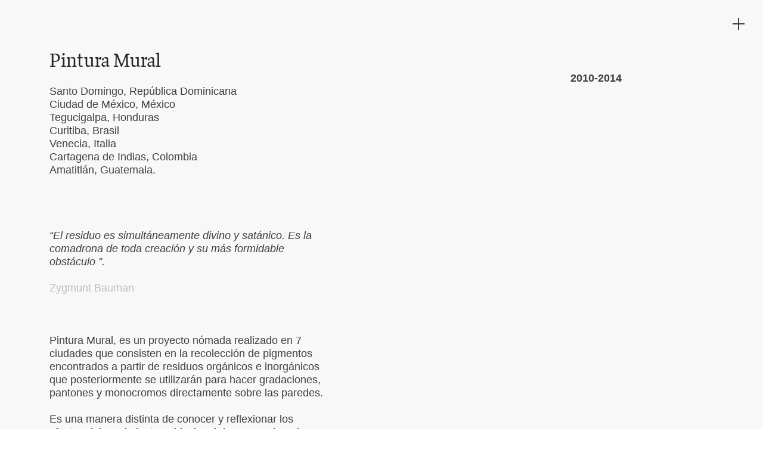

--- FILE ---
content_type: text/html; charset=UTF-8
request_url: https://adanvallecillo.com/Pintura-Mural
body_size: 30221
content:
<!DOCTYPE html>
<!-- 

        Running on cargo.site

-->
<html lang="en" data-predefined-style="true" data-css-presets="true" data-css-preset data-typography-preset>
	<head>
<script>
				var __cargo_context__ = 'live';
				var __cargo_js_ver__ = 'c=3744406473';
				var __cargo_maint__ = false;
				
				
			</script>
					<meta http-equiv="X-UA-Compatible" content="IE=edge,chrome=1">
		<meta http-equiv="Content-Type" content="text/html; charset=utf-8">
		<meta name="viewport" content="initial-scale=1.0, maximum-scale=1.0, user-scalable=no">
		
			<meta name="robots" content="index,follow">
		<title> Pintura Mural — Adan Vallecillo</title>
		<meta name="description" content="Pintura Mural Santo Domingo, República Dominicana Ciudad de México, México Tegucigalpa, Honduras  Curitiba, Brasil Venecia, Italia...">
				<meta name="twitter:card" content="summary_large_image">
		<meta name="twitter:title" content=" Pintura Mural — Adan Vallecillo">
		<meta name="twitter:description" content="Pintura Mural Santo Domingo, República Dominicana Ciudad de México, México Tegucigalpa, Honduras  Curitiba, Brasil Venecia, Italia...">
		<meta name="twitter:image" content="https://freight.cargo.site/w/1200/i/68f72453febef99b6e099acad35964ffc470941472ac065cd3f67ef0ab9b3f72/pintura-mural-II_04.JPG">
		<meta property="og:locale" content="en_US">
		<meta property="og:title" content=" Pintura Mural — Adan Vallecillo">
		<meta property="og:description" content="Pintura Mural Santo Domingo, República Dominicana Ciudad de México, México Tegucigalpa, Honduras  Curitiba, Brasil Venecia, Italia...">
		<meta property="og:url" content="https://adanvallecillo.com/Pintura-Mural">
		<meta property="og:image" content="https://freight.cargo.site/w/1200/i/68f72453febef99b6e099acad35964ffc470941472ac065cd3f67ef0ab9b3f72/pintura-mural-II_04.JPG">
		<meta property="og:type" content="website">

		<link rel="preconnect" href="https://static.cargo.site" crossorigin>
		<link rel="preconnect" href="https://freight.cargo.site" crossorigin>
				<link rel="preconnect" href="https://type.cargo.site" crossorigin>

		<!--<link rel="preload" href="https://static.cargo.site/assets/social/IconFont-Regular-0.9.3.woff2" as="font" type="font/woff" crossorigin>-->

		

		<link href="https://freight.cargo.site/t/original/i/bb0342d927ed69239ebe52e9760448f005ebe2b795b01256f1e7afbcd032c9a4/favicon.ico" rel="shortcut icon">
		<link href="https://adanvallecillo.com/rss" rel="alternate" type="application/rss+xml" title="Adan Vallecillo feed">

		<link href="https://adanvallecillo.com/stylesheet?c=3744406473&1748369782" id="member_stylesheet" rel="stylesheet" type="text/css" />
<style id="">@font-face{font-family:Icons;src:url(https://static.cargo.site/assets/social/IconFont-Regular-0.9.3.woff2);unicode-range:U+E000-E15C,U+F0000,U+FE0E}@font-face{font-family:Icons;src:url(https://static.cargo.site/assets/social/IconFont-Regular-0.9.3.woff2);font-weight:240;unicode-range:U+E000-E15C,U+F0000,U+FE0E}@font-face{font-family:Icons;src:url(https://static.cargo.site/assets/social/IconFont-Regular-0.9.3.woff2);unicode-range:U+E000-E15C,U+F0000,U+FE0E;font-weight:400}@font-face{font-family:Icons;src:url(https://static.cargo.site/assets/social/IconFont-Regular-0.9.3.woff2);unicode-range:U+E000-E15C,U+F0000,U+FE0E;font-weight:600}@font-face{font-family:Icons;src:url(https://static.cargo.site/assets/social/IconFont-Regular-0.9.3.woff2);unicode-range:U+E000-E15C,U+F0000,U+FE0E;font-weight:800}@font-face{font-family:Icons;src:url(https://static.cargo.site/assets/social/IconFont-Regular-0.9.3.woff2);unicode-range:U+E000-E15C,U+F0000,U+FE0E;font-style:italic}@font-face{font-family:Icons;src:url(https://static.cargo.site/assets/social/IconFont-Regular-0.9.3.woff2);unicode-range:U+E000-E15C,U+F0000,U+FE0E;font-weight:200;font-style:italic}@font-face{font-family:Icons;src:url(https://static.cargo.site/assets/social/IconFont-Regular-0.9.3.woff2);unicode-range:U+E000-E15C,U+F0000,U+FE0E;font-weight:400;font-style:italic}@font-face{font-family:Icons;src:url(https://static.cargo.site/assets/social/IconFont-Regular-0.9.3.woff2);unicode-range:U+E000-E15C,U+F0000,U+FE0E;font-weight:600;font-style:italic}@font-face{font-family:Icons;src:url(https://static.cargo.site/assets/social/IconFont-Regular-0.9.3.woff2);unicode-range:U+E000-E15C,U+F0000,U+FE0E;font-weight:800;font-style:italic}body.iconfont-loading,body.iconfont-loading *{color:transparent!important}body{-moz-osx-font-smoothing:grayscale;-webkit-font-smoothing:antialiased;-webkit-text-size-adjust:none}body.no-scroll{overflow:hidden}/*!
 * Content
 */.page{word-wrap:break-word}:focus{outline:0}.pointer-events-none{pointer-events:none}.pointer-events-auto{pointer-events:auto}.pointer-events-none .page_content .audio-player,.pointer-events-none .page_content .shop_product,.pointer-events-none .page_content a,.pointer-events-none .page_content audio,.pointer-events-none .page_content button,.pointer-events-none .page_content details,.pointer-events-none .page_content iframe,.pointer-events-none .page_content img,.pointer-events-none .page_content input,.pointer-events-none .page_content video{pointer-events:auto}.pointer-events-none .page_content *>a,.pointer-events-none .page_content>a{position:relative}s *{text-transform:inherit}#toolset{position:fixed;bottom:10px;right:10px;z-index:8}.mobile #toolset,.template_site_inframe #toolset{display:none}#toolset a{display:block;height:24px;width:24px;margin:0;padding:0;text-decoration:none;background:rgba(0,0,0,.2)}#toolset a:hover{background:rgba(0,0,0,.8)}[data-adminview] #toolset a,[data-adminview] #toolset_admin a{background:rgba(0,0,0,.04);pointer-events:none;cursor:default}#toolset_admin a:active{background:rgba(0,0,0,.7)}#toolset_admin a svg>*{transform:scale(1.1) translate(0,-.5px);transform-origin:50% 50%}#toolset_admin a svg{pointer-events:none;width:100%!important;height:auto!important}#following-container{overflow:auto;-webkit-overflow-scrolling:touch}#following-container iframe{height:100%;width:100%;position:absolute;top:0;left:0;right:0;bottom:0}:root{--following-width:-400px;--following-animation-duration:450ms}@keyframes following-open{0%{transform:translateX(0)}100%{transform:translateX(var(--following-width))}}@keyframes following-open-inverse{0%{transform:translateX(0)}100%{transform:translateX(calc(-1 * var(--following-width)))}}@keyframes following-close{0%{transform:translateX(var(--following-width))}100%{transform:translateX(0)}}@keyframes following-close-inverse{0%{transform:translateX(calc(-1 * var(--following-width)))}100%{transform:translateX(0)}}body.animate-left{animation:following-open var(--following-animation-duration);animation-fill-mode:both;animation-timing-function:cubic-bezier(.24,1,.29,1)}#following-container.animate-left{animation:following-close-inverse var(--following-animation-duration);animation-fill-mode:both;animation-timing-function:cubic-bezier(.24,1,.29,1)}#following-container.animate-left #following-frame{animation:following-close var(--following-animation-duration);animation-fill-mode:both;animation-timing-function:cubic-bezier(.24,1,.29,1)}body.animate-right{animation:following-close var(--following-animation-duration);animation-fill-mode:both;animation-timing-function:cubic-bezier(.24,1,.29,1)}#following-container.animate-right{animation:following-open-inverse var(--following-animation-duration);animation-fill-mode:both;animation-timing-function:cubic-bezier(.24,1,.29,1)}#following-container.animate-right #following-frame{animation:following-open var(--following-animation-duration);animation-fill-mode:both;animation-timing-function:cubic-bezier(.24,1,.29,1)}.slick-slider{position:relative;display:block;-moz-box-sizing:border-box;box-sizing:border-box;-webkit-user-select:none;-moz-user-select:none;-ms-user-select:none;user-select:none;-webkit-touch-callout:none;-khtml-user-select:none;-ms-touch-action:pan-y;touch-action:pan-y;-webkit-tap-highlight-color:transparent}.slick-list{position:relative;display:block;overflow:hidden;margin:0;padding:0}.slick-list:focus{outline:0}.slick-list.dragging{cursor:pointer;cursor:hand}.slick-slider .slick-list,.slick-slider .slick-track{transform:translate3d(0,0,0);will-change:transform}.slick-track{position:relative;top:0;left:0;display:block}.slick-track:after,.slick-track:before{display:table;content:'';width:1px;height:1px;margin-top:-1px;margin-left:-1px}.slick-track:after{clear:both}.slick-loading .slick-track{visibility:hidden}.slick-slide{display:none;float:left;height:100%;min-height:1px}[dir=rtl] .slick-slide{float:right}.content .slick-slide img{display:inline-block}.content .slick-slide img:not(.image-zoom){cursor:pointer}.content .scrub .slick-list,.content .scrub .slick-slide img:not(.image-zoom){cursor:ew-resize}body.slideshow-scrub-dragging *{cursor:ew-resize!important}.content .slick-slide img:not([src]),.content .slick-slide img[src='']{width:100%;height:auto}.slick-slide.slick-loading img{display:none}.slick-slide.dragging img{pointer-events:none}.slick-initialized .slick-slide{display:block}.slick-loading .slick-slide{visibility:hidden}.slick-vertical .slick-slide{display:block;height:auto;border:1px solid transparent}.slick-arrow.slick-hidden{display:none}.slick-arrow{position:absolute;z-index:9;width:0;top:0;height:100%;cursor:pointer;will-change:opacity;-webkit-transition:opacity 333ms cubic-bezier(.4,0,.22,1);transition:opacity 333ms cubic-bezier(.4,0,.22,1)}.slick-arrow.hidden{opacity:0}.slick-arrow svg{position:absolute;width:36px;height:36px;top:0;left:0;right:0;bottom:0;margin:auto;transform:translate(.25px,.25px)}.slick-arrow svg.right-arrow{transform:translate(.25px,.25px) scaleX(-1)}.slick-arrow svg:active{opacity:.75}.slick-arrow svg .arrow-shape{fill:none!important;stroke:#fff;stroke-linecap:square}.slick-arrow svg .arrow-outline{fill:none!important;stroke-width:2.5px;stroke:rgba(0,0,0,.6);stroke-linecap:square}.slick-arrow.slick-next{right:0;text-align:right}.slick-next svg,.wallpaper-navigation .slick-next svg{margin-right:10px}.mobile .slick-next svg{margin-right:10px}.slick-arrow.slick-prev{text-align:left}.slick-prev svg,.wallpaper-navigation .slick-prev svg{margin-left:10px}.mobile .slick-prev svg{margin-left:10px}.loading_animation{display:none;vertical-align:middle;z-index:15;line-height:0;pointer-events:none;border-radius:100%}.loading_animation.hidden{display:none}.loading_animation.pulsing{opacity:0;display:inline-block;animation-delay:.1s;-webkit-animation-delay:.1s;-moz-animation-delay:.1s;animation-duration:12s;animation-iteration-count:infinite;animation:fade-pulse-in .5s ease-in-out;-moz-animation:fade-pulse-in .5s ease-in-out;-webkit-animation:fade-pulse-in .5s ease-in-out;-webkit-animation-fill-mode:forwards;-moz-animation-fill-mode:forwards;animation-fill-mode:forwards}.loading_animation.pulsing.no-delay{animation-delay:0s;-webkit-animation-delay:0s;-moz-animation-delay:0s}.loading_animation div{border-radius:100%}.loading_animation div svg{max-width:100%;height:auto}.loading_animation div,.loading_animation div svg{width:20px;height:20px}.loading_animation.full-width svg{width:100%;height:auto}.loading_animation.full-width.big svg{width:100px;height:100px}.loading_animation div svg>*{fill:#ccc}.loading_animation div{-webkit-animation:spin-loading 12s ease-out;-webkit-animation-iteration-count:infinite;-moz-animation:spin-loading 12s ease-out;-moz-animation-iteration-count:infinite;animation:spin-loading 12s ease-out;animation-iteration-count:infinite}.loading_animation.hidden{display:none}[data-backdrop] .loading_animation{position:absolute;top:15px;left:15px;z-index:99}.loading_animation.position-absolute.middle{top:calc(50% - 10px);left:calc(50% - 10px)}.loading_animation.position-absolute.topleft{top:0;left:0}.loading_animation.position-absolute.middleright{top:calc(50% - 10px);right:1rem}.loading_animation.position-absolute.middleleft{top:calc(50% - 10px);left:1rem}.loading_animation.gray div svg>*{fill:#999}.loading_animation.gray-dark div svg>*{fill:#666}.loading_animation.gray-darker div svg>*{fill:#555}.loading_animation.gray-light div svg>*{fill:#ccc}.loading_animation.white div svg>*{fill:rgba(255,255,255,.85)}.loading_animation.blue div svg>*{fill:#698fff}.loading_animation.inline{display:inline-block;margin-bottom:.5ex}.loading_animation.inline.left{margin-right:.5ex}@-webkit-keyframes fade-pulse-in{0%{opacity:0}50%{opacity:.5}100%{opacity:1}}@-moz-keyframes fade-pulse-in{0%{opacity:0}50%{opacity:.5}100%{opacity:1}}@keyframes fade-pulse-in{0%{opacity:0}50%{opacity:.5}100%{opacity:1}}@-webkit-keyframes pulsate{0%{opacity:1}50%{opacity:0}100%{opacity:1}}@-moz-keyframes pulsate{0%{opacity:1}50%{opacity:0}100%{opacity:1}}@keyframes pulsate{0%{opacity:1}50%{opacity:0}100%{opacity:1}}@-webkit-keyframes spin-loading{0%{transform:rotate(0)}9%{transform:rotate(1050deg)}18%{transform:rotate(-1090deg)}20%{transform:rotate(-1080deg)}23%{transform:rotate(-1080deg)}28%{transform:rotate(-1095deg)}29%{transform:rotate(-1065deg)}34%{transform:rotate(-1080deg)}35%{transform:rotate(-1050deg)}40%{transform:rotate(-1065deg)}41%{transform:rotate(-1035deg)}44%{transform:rotate(-1035deg)}47%{transform:rotate(-2160deg)}50%{transform:rotate(-2160deg)}56%{transform:rotate(45deg)}60%{transform:rotate(45deg)}80%{transform:rotate(6120deg)}100%{transform:rotate(0)}}@keyframes spin-loading{0%{transform:rotate(0)}9%{transform:rotate(1050deg)}18%{transform:rotate(-1090deg)}20%{transform:rotate(-1080deg)}23%{transform:rotate(-1080deg)}28%{transform:rotate(-1095deg)}29%{transform:rotate(-1065deg)}34%{transform:rotate(-1080deg)}35%{transform:rotate(-1050deg)}40%{transform:rotate(-1065deg)}41%{transform:rotate(-1035deg)}44%{transform:rotate(-1035deg)}47%{transform:rotate(-2160deg)}50%{transform:rotate(-2160deg)}56%{transform:rotate(45deg)}60%{transform:rotate(45deg)}80%{transform:rotate(6120deg)}100%{transform:rotate(0)}}[grid-row]{align-items:flex-start;box-sizing:border-box;display:-webkit-box;display:-webkit-flex;display:-ms-flexbox;display:flex;-webkit-flex-wrap:wrap;-ms-flex-wrap:wrap;flex-wrap:wrap}[grid-col]{box-sizing:border-box}[grid-row] [grid-col].empty:after{content:"\0000A0";cursor:text}body.mobile[data-adminview=content-editproject] [grid-row] [grid-col].empty:after{display:none}[grid-col=auto]{-webkit-box-flex:1;-webkit-flex:1;-ms-flex:1;flex:1}[grid-col=x12]{width:100%}[grid-col=x11]{width:50%}[grid-col=x10]{width:33.33%}[grid-col=x9]{width:25%}[grid-col=x8]{width:20%}[grid-col=x7]{width:16.666666667%}[grid-col=x6]{width:14.285714286%}[grid-col=x5]{width:12.5%}[grid-col=x4]{width:11.111111111%}[grid-col=x3]{width:10%}[grid-col=x2]{width:9.090909091%}[grid-col=x1]{width:8.333333333%}[grid-col="1"]{width:8.33333%}[grid-col="2"]{width:16.66667%}[grid-col="3"]{width:25%}[grid-col="4"]{width:33.33333%}[grid-col="5"]{width:41.66667%}[grid-col="6"]{width:50%}[grid-col="7"]{width:58.33333%}[grid-col="8"]{width:66.66667%}[grid-col="9"]{width:75%}[grid-col="10"]{width:83.33333%}[grid-col="11"]{width:91.66667%}[grid-col="12"]{width:100%}body.mobile [grid-responsive] [grid-col]{width:100%;-webkit-box-flex:none;-webkit-flex:none;-ms-flex:none;flex:none}[data-ce-host=true][contenteditable=true] [grid-pad]{pointer-events:none}[data-ce-host=true][contenteditable=true] [grid-pad]>*{pointer-events:auto}[grid-pad="0"]{padding:0}[grid-pad="0.25"]{padding:.125rem}[grid-pad="0.5"]{padding:.25rem}[grid-pad="0.75"]{padding:.375rem}[grid-pad="1"]{padding:.5rem}[grid-pad="1.25"]{padding:.625rem}[grid-pad="1.5"]{padding:.75rem}[grid-pad="1.75"]{padding:.875rem}[grid-pad="2"]{padding:1rem}[grid-pad="2.5"]{padding:1.25rem}[grid-pad="3"]{padding:1.5rem}[grid-pad="3.5"]{padding:1.75rem}[grid-pad="4"]{padding:2rem}[grid-pad="5"]{padding:2.5rem}[grid-pad="6"]{padding:3rem}[grid-pad="7"]{padding:3.5rem}[grid-pad="8"]{padding:4rem}[grid-pad="9"]{padding:4.5rem}[grid-pad="10"]{padding:5rem}[grid-gutter="0"]{margin:0}[grid-gutter="0.5"]{margin:-.25rem}[grid-gutter="1"]{margin:-.5rem}[grid-gutter="1.5"]{margin:-.75rem}[grid-gutter="2"]{margin:-1rem}[grid-gutter="2.5"]{margin:-1.25rem}[grid-gutter="3"]{margin:-1.5rem}[grid-gutter="3.5"]{margin:-1.75rem}[grid-gutter="4"]{margin:-2rem}[grid-gutter="5"]{margin:-2.5rem}[grid-gutter="6"]{margin:-3rem}[grid-gutter="7"]{margin:-3.5rem}[grid-gutter="8"]{margin:-4rem}[grid-gutter="10"]{margin:-5rem}[grid-gutter="12"]{margin:-6rem}[grid-gutter="14"]{margin:-7rem}[grid-gutter="16"]{margin:-8rem}[grid-gutter="18"]{margin:-9rem}[grid-gutter="20"]{margin:-10rem}small{max-width:100%;text-decoration:inherit}img:not([src]),img[src='']{outline:1px solid rgba(177,177,177,.4);outline-offset:-1px;content:url([data-uri])}img.image-zoom{cursor:-webkit-zoom-in;cursor:-moz-zoom-in;cursor:zoom-in}#imprimatur{color:#333;font-size:10px;font-family:-apple-system,BlinkMacSystemFont,"Segoe UI",Roboto,Oxygen,Ubuntu,Cantarell,"Open Sans","Helvetica Neue",sans-serif,"Sans Serif",Icons;/*!System*/position:fixed;opacity:.3;right:-28px;bottom:160px;transform:rotate(270deg);-ms-transform:rotate(270deg);-webkit-transform:rotate(270deg);z-index:8;text-transform:uppercase;color:#999;opacity:.5;padding-bottom:2px;text-decoration:none}.mobile #imprimatur{display:none}bodycopy cargo-link a{font-family:-apple-system,BlinkMacSystemFont,"Segoe UI",Roboto,Oxygen,Ubuntu,Cantarell,"Open Sans","Helvetica Neue",sans-serif,"Sans Serif",Icons;/*!System*/font-size:12px;font-style:normal;font-weight:400;transform:rotate(270deg);text-decoration:none;position:fixed!important;right:-27px;bottom:100px;text-decoration:none;letter-spacing:normal;background:0 0;border:0;border-bottom:0;outline:0}/*! PhotoSwipe Default UI CSS by Dmitry Semenov | photoswipe.com | MIT license */.pswp--has_mouse .pswp__button--arrow--left,.pswp--has_mouse .pswp__button--arrow--right,.pswp__ui{visibility:visible}.pswp--minimal--dark .pswp__top-bar,.pswp__button{background:0 0}.pswp,.pswp__bg,.pswp__container,.pswp__img--placeholder,.pswp__zoom-wrap,.quick-view-navigation{-webkit-backface-visibility:hidden}.pswp__button{cursor:pointer;opacity:1;-webkit-appearance:none;transition:opacity .2s;-webkit-box-shadow:none;box-shadow:none}.pswp__button-close>svg{top:10px;right:10px;margin-left:auto}.pswp--touch .quick-view-navigation{display:none}.pswp__ui{-webkit-font-smoothing:auto;opacity:1;z-index:1550}.quick-view-navigation{will-change:opacity;-webkit-transition:opacity 333ms cubic-bezier(.4,0,.22,1);transition:opacity 333ms cubic-bezier(.4,0,.22,1)}.quick-view-navigation .pswp__group .pswp__button{pointer-events:auto}.pswp__button>svg{position:absolute;width:36px;height:36px}.quick-view-navigation .pswp__group:active svg{opacity:.75}.pswp__button svg .shape-shape{fill:#fff}.pswp__button svg .shape-outline{fill:#000}.pswp__button-prev>svg{top:0;bottom:0;left:10px;margin:auto}.pswp__button-next>svg{top:0;bottom:0;right:10px;margin:auto}.quick-view-navigation .pswp__group .pswp__button-prev{position:absolute;left:0;top:0;width:0;height:100%}.quick-view-navigation .pswp__group .pswp__button-next{position:absolute;right:0;top:0;width:0;height:100%}.quick-view-navigation .close-button,.quick-view-navigation .left-arrow,.quick-view-navigation .right-arrow{transform:translate(.25px,.25px)}.quick-view-navigation .right-arrow{transform:translate(.25px,.25px) scaleX(-1)}.pswp__button svg .shape-outline{fill:transparent!important;stroke:#000;stroke-width:2.5px;stroke-linecap:square}.pswp__button svg .shape-shape{fill:transparent!important;stroke:#fff;stroke-width:1.5px;stroke-linecap:square}.pswp__bg,.pswp__scroll-wrap,.pswp__zoom-wrap{width:100%;position:absolute}.quick-view-navigation .pswp__group .pswp__button-close{margin:0}.pswp__container,.pswp__item,.pswp__zoom-wrap{right:0;bottom:0;top:0;position:absolute;left:0}.pswp__ui--hidden .pswp__button{opacity:.001}.pswp__ui--hidden .pswp__button,.pswp__ui--hidden .pswp__button *{pointer-events:none}.pswp .pswp__ui.pswp__ui--displaynone{display:none}.pswp__element--disabled{display:none!important}/*! PhotoSwipe main CSS by Dmitry Semenov | photoswipe.com | MIT license */.pswp{position:fixed;display:none;height:100%;width:100%;top:0;left:0;right:0;bottom:0;margin:auto;-ms-touch-action:none;touch-action:none;z-index:9999999;-webkit-text-size-adjust:100%;line-height:initial;letter-spacing:initial;outline:0}.pswp img{max-width:none}.pswp--zoom-disabled .pswp__img{cursor:default!important}.pswp--animate_opacity{opacity:.001;will-change:opacity;-webkit-transition:opacity 333ms cubic-bezier(.4,0,.22,1);transition:opacity 333ms cubic-bezier(.4,0,.22,1)}.pswp--open{display:block}.pswp--zoom-allowed .pswp__img{cursor:-webkit-zoom-in;cursor:-moz-zoom-in;cursor:zoom-in}.pswp--zoomed-in .pswp__img{cursor:-webkit-grab;cursor:-moz-grab;cursor:grab}.pswp--dragging .pswp__img{cursor:-webkit-grabbing;cursor:-moz-grabbing;cursor:grabbing}.pswp__bg{left:0;top:0;height:100%;opacity:0;transform:translateZ(0);will-change:opacity}.pswp__scroll-wrap{left:0;top:0;height:100%}.pswp__container,.pswp__zoom-wrap{-ms-touch-action:none;touch-action:none}.pswp__container,.pswp__img{-webkit-user-select:none;-moz-user-select:none;-ms-user-select:none;user-select:none;-webkit-tap-highlight-color:transparent;-webkit-touch-callout:none}.pswp__zoom-wrap{-webkit-transform-origin:left top;-ms-transform-origin:left top;transform-origin:left top;-webkit-transition:-webkit-transform 222ms cubic-bezier(.4,0,.22,1);transition:transform 222ms cubic-bezier(.4,0,.22,1)}.pswp__bg{-webkit-transition:opacity 222ms cubic-bezier(.4,0,.22,1);transition:opacity 222ms cubic-bezier(.4,0,.22,1)}.pswp--animated-in .pswp__bg,.pswp--animated-in .pswp__zoom-wrap{-webkit-transition:none;transition:none}.pswp--hide-overflow .pswp__scroll-wrap,.pswp--hide-overflow.pswp{overflow:hidden}.pswp__img{position:absolute;width:auto;height:auto;top:0;left:0}.pswp__img--placeholder--blank{background:#222}.pswp--ie .pswp__img{width:100%!important;height:auto!important;left:0;top:0}.pswp__ui--idle{opacity:0}.pswp__error-msg{position:absolute;left:0;top:50%;width:100%;text-align:center;font-size:14px;line-height:16px;margin-top:-8px;color:#ccc}.pswp__error-msg a{color:#ccc;text-decoration:underline}.pswp__error-msg{font-family:-apple-system,BlinkMacSystemFont,"Segoe UI",Roboto,Oxygen,Ubuntu,Cantarell,"Open Sans","Helvetica Neue",sans-serif}.quick-view.mouse-down .iframe-item{pointer-events:none!important}.quick-view-caption-positioner{pointer-events:none;width:100%;height:100%}.quick-view-caption-wrapper{margin:auto;position:absolute;bottom:0;left:0;right:0}.quick-view-horizontal-align-left .quick-view-caption-wrapper{margin-left:0}.quick-view-horizontal-align-right .quick-view-caption-wrapper{margin-right:0}[data-quick-view-caption]{transition:.1s opacity ease-in-out;position:absolute;bottom:0;left:0;right:0}.quick-view-horizontal-align-left [data-quick-view-caption]{text-align:left}.quick-view-horizontal-align-right [data-quick-view-caption]{text-align:right}.quick-view-caption{transition:.1s opacity ease-in-out}.quick-view-caption>*{display:inline-block}.quick-view-caption *{pointer-events:auto}.quick-view-caption.hidden{opacity:0}.shop_product .dropdown_wrapper{flex:0 0 100%;position:relative}.shop_product select{appearance:none;-moz-appearance:none;-webkit-appearance:none;outline:0;-webkit-font-smoothing:antialiased;-moz-osx-font-smoothing:grayscale;cursor:pointer;border-radius:0;white-space:nowrap;overflow:hidden!important;text-overflow:ellipsis}.shop_product select.dropdown::-ms-expand{display:none}.shop_product a{cursor:pointer;border-bottom:none;text-decoration:none}.shop_product a.out-of-stock{pointer-events:none}body.audio-player-dragging *{cursor:ew-resize!important}.audio-player{display:inline-flex;flex:1 0 calc(100% - 2px);width:calc(100% - 2px)}.audio-player .button{height:100%;flex:0 0 3.3rem;display:flex}.audio-player .separator{left:3.3rem;height:100%}.audio-player .buffer{width:0%;height:100%;transition:left .3s linear,width .3s linear}.audio-player.seeking .buffer{transition:left 0s,width 0s}.audio-player.seeking{user-select:none;-webkit-user-select:none;cursor:ew-resize}.audio-player.seeking *{user-select:none;-webkit-user-select:none;cursor:ew-resize}.audio-player .bar{overflow:hidden;display:flex;justify-content:space-between;align-content:center;flex-grow:1}.audio-player .progress{width:0%;height:100%;transition:width .3s linear}.audio-player.seeking .progress{transition:width 0s}.audio-player .pause,.audio-player .play{cursor:pointer;height:100%}.audio-player .note-icon{margin:auto 0;order:2;flex:0 1 auto}.audio-player .title{white-space:nowrap;overflow:hidden;text-overflow:ellipsis;pointer-events:none;user-select:none;padding:.5rem 0 .5rem 1rem;margin:auto auto auto 0;flex:0 3 auto;min-width:0;width:100%}.audio-player .total-time{flex:0 1 auto;margin:auto 0}.audio-player .current-time,.audio-player .play-text{flex:0 1 auto;margin:auto 0}.audio-player .stream-anim{user-select:none;margin:auto auto auto 0}.audio-player .stream-anim span{display:inline-block}.audio-player .buffer,.audio-player .current-time,.audio-player .note-svg,.audio-player .play-text,.audio-player .separator,.audio-player .total-time{user-select:none;pointer-events:none}.audio-player .buffer,.audio-player .play-text,.audio-player .progress{position:absolute}.audio-player,.audio-player .bar,.audio-player .button,.audio-player .current-time,.audio-player .note-icon,.audio-player .pause,.audio-player .play,.audio-player .total-time{position:relative}body.mobile .audio-player,body.mobile .audio-player *{-webkit-touch-callout:none}#standalone-admin-frame{border:0;width:400px;position:absolute;right:0;top:0;height:100vh;z-index:99}body[standalone-admin=true] #standalone-admin-frame{transform:translate(0,0)}body[standalone-admin=true] .main_container{width:calc(100% - 400px)}body[standalone-admin=false] #standalone-admin-frame{transform:translate(100%,0)}body[standalone-admin=false] .main_container{width:100%}.toggle_standaloneAdmin{position:fixed;top:0;right:400px;height:40px;width:40px;z-index:999;cursor:pointer;background-color:rgba(0,0,0,.4)}.toggle_standaloneAdmin:active{opacity:.7}body[standalone-admin=false] .toggle_standaloneAdmin{right:0}.toggle_standaloneAdmin *{color:#fff;fill:#fff}.toggle_standaloneAdmin svg{padding:6px;width:100%;height:100%;opacity:.85}body[standalone-admin=false] .toggle_standaloneAdmin #close,body[standalone-admin=true] .toggle_standaloneAdmin #backdropsettings{display:none}.toggle_standaloneAdmin>div{width:100%;height:100%}#admin_toggle_button{position:fixed;top:50%;transform:translate(0,-50%);right:400px;height:36px;width:12px;z-index:999;cursor:pointer;background-color:rgba(0,0,0,.09);padding-left:2px;margin-right:5px}#admin_toggle_button .bar{content:'';background:rgba(0,0,0,.09);position:fixed;width:5px;bottom:0;top:0;z-index:10}#admin_toggle_button:active{background:rgba(0,0,0,.065)}#admin_toggle_button *{color:#fff;fill:#fff}#admin_toggle_button svg{padding:0;width:16px;height:36px;margin-left:1px;opacity:1}#admin_toggle_button svg *{fill:#fff;opacity:1}#admin_toggle_button[data-state=closed] .toggle_admin_close{display:none}#admin_toggle_button[data-state=closed],#admin_toggle_button[data-state=closed] .toggle_admin_open{width:20px;cursor:pointer;margin:0}#admin_toggle_button[data-state=closed] svg{margin-left:2px}#admin_toggle_button[data-state=open] .toggle_admin_open{display:none}select,select *{text-rendering:auto!important}b b{font-weight:inherit}*{-webkit-box-sizing:border-box;-moz-box-sizing:border-box;box-sizing:border-box}customhtml>*{position:relative;z-index:10}body,html{min-height:100vh;margin:0;padding:0}html{touch-action:manipulation;position:relative;background-color:#fff}.main_container{min-height:100vh;width:100%;overflow:hidden}.container{display:-webkit-box;display:-webkit-flex;display:-moz-box;display:-ms-flexbox;display:flex;-webkit-flex-wrap:wrap;-moz-flex-wrap:wrap;-ms-flex-wrap:wrap;flex-wrap:wrap;max-width:100%;width:100%;overflow:visible}.container{align-items:flex-start;-webkit-align-items:flex-start}.page{z-index:2}.page ul li>text-limit{display:block}.content,.content_container,.pinned{-webkit-flex:1 0 auto;-moz-flex:1 0 auto;-ms-flex:1 0 auto;flex:1 0 auto;max-width:100%}.content_container{width:100%}.content_container.full_height{min-height:100vh}.page_background{position:absolute;top:0;left:0;width:100%;height:100%}.page_container{position:relative;overflow:visible;width:100%}.backdrop{position:absolute;top:0;z-index:1;width:100%;height:100%;max-height:100vh}.backdrop>div{position:absolute;top:0;left:0;width:100%;height:100%;-webkit-backface-visibility:hidden;backface-visibility:hidden;transform:translate3d(0,0,0);contain:strict}[data-backdrop].backdrop>div[data-overflowing]{max-height:100vh;position:absolute;top:0;left:0}body.mobile [split-responsive]{display:flex;flex-direction:column}body.mobile [split-responsive] .container{width:100%;order:2}body.mobile [split-responsive] .backdrop{position:relative;height:50vh;width:100%;order:1}body.mobile [split-responsive] [data-auxiliary].backdrop{position:absolute;height:50vh;width:100%;order:1}.page{position:relative;z-index:2}img[data-align=left]{float:left}img[data-align=right]{float:right}[data-rotation]{transform-origin:center center}.content .page_content:not([contenteditable=true]) [data-draggable]{pointer-events:auto!important;backface-visibility:hidden}.preserve-3d{-moz-transform-style:preserve-3d;transform-style:preserve-3d}.content .page_content:not([contenteditable=true]) [data-draggable] iframe{pointer-events:none!important}.dragging-active iframe{pointer-events:none!important}.content .page_content:not([contenteditable=true]) [data-draggable]:active{opacity:1}.content .scroll-transition-fade{transition:transform 1s ease-in-out,opacity .8s ease-in-out}.content .scroll-transition-fade.below-viewport{opacity:0;transform:translateY(40px)}.mobile.full_width .page_container:not([split-layout]) .container_width{width:100%}[data-view=pinned_bottom] .bottom_pin_invisibility{visibility:hidden}.pinned{position:relative;width:100%}.pinned .page_container.accommodate:not(.fixed):not(.overlay){z-index:2}.pinned .page_container.overlay{position:absolute;z-index:4}.pinned .page_container.overlay.fixed{position:fixed}.pinned .page_container.overlay.fixed .page{max-height:100vh;-webkit-overflow-scrolling:touch}.pinned .page_container.overlay.fixed .page.allow-scroll{overflow-y:auto;overflow-x:hidden}.pinned .page_container.overlay.fixed .page.allow-scroll{align-items:flex-start;-webkit-align-items:flex-start}.pinned .page_container .page.allow-scroll::-webkit-scrollbar{width:0;background:0 0;display:none}.pinned.pinned_top .page_container.overlay{left:0;top:0}.pinned.pinned_bottom .page_container.overlay{left:0;bottom:0}div[data-container=set]:empty{margin-top:1px}.thumbnails{position:relative;z-index:1}[thumbnails=grid]{align-items:baseline}[thumbnails=justify] .thumbnail{box-sizing:content-box}[thumbnails][data-padding-zero] .thumbnail{margin-bottom:-1px}[thumbnails=montessori] .thumbnail{pointer-events:auto;position:absolute}[thumbnails] .thumbnail>a{display:block;text-decoration:none}[thumbnails=montessori]{height:0}[thumbnails][data-resizing],[thumbnails][data-resizing] *{cursor:nwse-resize}[thumbnails] .thumbnail .resize-handle{cursor:nwse-resize;width:26px;height:26px;padding:5px;position:absolute;opacity:.75;right:-1px;bottom:-1px;z-index:100}[thumbnails][data-resizing] .resize-handle{display:none}[thumbnails] .thumbnail .resize-handle svg{position:absolute;top:0;left:0}[thumbnails] .thumbnail .resize-handle:hover{opacity:1}[data-can-move].thumbnail .resize-handle svg .resize_path_outline{fill:#fff}[data-can-move].thumbnail .resize-handle svg .resize_path{fill:#000}[thumbnails=montessori] .thumbnail_sizer{height:0;width:100%;position:relative;padding-bottom:100%;pointer-events:none}[thumbnails] .thumbnail img{display:block;min-height:3px;margin-bottom:0}[thumbnails] .thumbnail img:not([src]),img[src=""]{margin:0!important;width:100%;min-height:3px;height:100%!important;position:absolute}[aspect-ratio="1x1"].thumb_image{height:0;padding-bottom:100%;overflow:hidden}[aspect-ratio="4x3"].thumb_image{height:0;padding-bottom:75%;overflow:hidden}[aspect-ratio="16x9"].thumb_image{height:0;padding-bottom:56.25%;overflow:hidden}[thumbnails] .thumb_image{width:100%;position:relative}[thumbnails][thumbnail-vertical-align=top]{align-items:flex-start}[thumbnails][thumbnail-vertical-align=middle]{align-items:center}[thumbnails][thumbnail-vertical-align=bottom]{align-items:baseline}[thumbnails][thumbnail-horizontal-align=left]{justify-content:flex-start}[thumbnails][thumbnail-horizontal-align=middle]{justify-content:center}[thumbnails][thumbnail-horizontal-align=right]{justify-content:flex-end}.thumb_image.default_image>svg{position:absolute;top:0;left:0;bottom:0;right:0;width:100%;height:100%}.thumb_image.default_image{outline:1px solid #ccc;outline-offset:-1px;position:relative}.mobile.full_width [data-view=Thumbnail] .thumbnails_width{width:100%}.content [data-draggable] a:active,.content [data-draggable] img:active{opacity:initial}.content .draggable-dragging{opacity:initial}[data-draggable].draggable_visible{visibility:visible}[data-draggable].draggable_hidden{visibility:hidden}.gallery_card [data-draggable],.marquee [data-draggable]{visibility:inherit}[data-draggable]{visibility:visible;background-color:rgba(0,0,0,.003)}#site_menu_panel_container .image-gallery:not(.initialized){height:0;padding-bottom:100%;min-height:initial}.image-gallery:not(.initialized){min-height:100vh;visibility:hidden;width:100%}.image-gallery .gallery_card img{display:block;width:100%;height:auto}.image-gallery .gallery_card{transform-origin:center}.image-gallery .gallery_card.dragging{opacity:.1;transform:initial!important}.image-gallery:not([image-gallery=slideshow]) .gallery_card iframe:only-child,.image-gallery:not([image-gallery=slideshow]) .gallery_card video:only-child{width:100%;height:100%;top:0;left:0;position:absolute}.image-gallery[image-gallery=slideshow] .gallery_card video[muted][autoplay]:not([controls]),.image-gallery[image-gallery=slideshow] .gallery_card video[muted][data-autoplay]:not([controls]){pointer-events:none}.image-gallery [image-gallery-pad="0"] video:only-child{object-fit:cover;height:calc(100% + 1px)}div.image-gallery>a,div.image-gallery>iframe,div.image-gallery>img,div.image-gallery>video{display:none}[image-gallery-row]{align-items:flex-start;box-sizing:border-box;display:-webkit-box;display:-webkit-flex;display:-ms-flexbox;display:flex;-webkit-flex-wrap:wrap;-ms-flex-wrap:wrap;flex-wrap:wrap}.image-gallery .gallery_card_image{width:100%;position:relative}[data-predefined-style=true] .image-gallery a.gallery_card{display:block;border:none}[image-gallery-col]{box-sizing:border-box}[image-gallery-col=x12]{width:100%}[image-gallery-col=x11]{width:50%}[image-gallery-col=x10]{width:33.33%}[image-gallery-col=x9]{width:25%}[image-gallery-col=x8]{width:20%}[image-gallery-col=x7]{width:16.666666667%}[image-gallery-col=x6]{width:14.285714286%}[image-gallery-col=x5]{width:12.5%}[image-gallery-col=x4]{width:11.111111111%}[image-gallery-col=x3]{width:10%}[image-gallery-col=x2]{width:9.090909091%}[image-gallery-col=x1]{width:8.333333333%}.content .page_content [image-gallery-pad].image-gallery{pointer-events:none}.content .page_content [image-gallery-pad].image-gallery .gallery_card_image>*,.content .page_content [image-gallery-pad].image-gallery .gallery_image_caption{pointer-events:auto}.content .page_content [image-gallery-pad="0"]{padding:0}.content .page_content [image-gallery-pad="0.25"]{padding:.125rem}.content .page_content [image-gallery-pad="0.5"]{padding:.25rem}.content .page_content [image-gallery-pad="0.75"]{padding:.375rem}.content .page_content [image-gallery-pad="1"]{padding:.5rem}.content .page_content [image-gallery-pad="1.25"]{padding:.625rem}.content .page_content [image-gallery-pad="1.5"]{padding:.75rem}.content .page_content [image-gallery-pad="1.75"]{padding:.875rem}.content .page_content [image-gallery-pad="2"]{padding:1rem}.content .page_content [image-gallery-pad="2.5"]{padding:1.25rem}.content .page_content [image-gallery-pad="3"]{padding:1.5rem}.content .page_content [image-gallery-pad="3.5"]{padding:1.75rem}.content .page_content [image-gallery-pad="4"]{padding:2rem}.content .page_content [image-gallery-pad="5"]{padding:2.5rem}.content .page_content [image-gallery-pad="6"]{padding:3rem}.content .page_content [image-gallery-pad="7"]{padding:3.5rem}.content .page_content [image-gallery-pad="8"]{padding:4rem}.content .page_content [image-gallery-pad="9"]{padding:4.5rem}.content .page_content [image-gallery-pad="10"]{padding:5rem}.content .page_content [image-gallery-gutter="0"]{margin:0}.content .page_content [image-gallery-gutter="0.5"]{margin:-.25rem}.content .page_content [image-gallery-gutter="1"]{margin:-.5rem}.content .page_content [image-gallery-gutter="1.5"]{margin:-.75rem}.content .page_content [image-gallery-gutter="2"]{margin:-1rem}.content .page_content [image-gallery-gutter="2.5"]{margin:-1.25rem}.content .page_content [image-gallery-gutter="3"]{margin:-1.5rem}.content .page_content [image-gallery-gutter="3.5"]{margin:-1.75rem}.content .page_content [image-gallery-gutter="4"]{margin:-2rem}.content .page_content [image-gallery-gutter="5"]{margin:-2.5rem}.content .page_content [image-gallery-gutter="6"]{margin:-3rem}.content .page_content [image-gallery-gutter="7"]{margin:-3.5rem}.content .page_content [image-gallery-gutter="8"]{margin:-4rem}.content .page_content [image-gallery-gutter="10"]{margin:-5rem}.content .page_content [image-gallery-gutter="12"]{margin:-6rem}.content .page_content [image-gallery-gutter="14"]{margin:-7rem}.content .page_content [image-gallery-gutter="16"]{margin:-8rem}.content .page_content [image-gallery-gutter="18"]{margin:-9rem}.content .page_content [image-gallery-gutter="20"]{margin:-10rem}[image-gallery=slideshow]:not(.initialized)>*{min-height:1px;opacity:0;min-width:100%}[image-gallery=slideshow][data-constrained-by=height] [image-gallery-vertical-align].slick-track{align-items:flex-start}[image-gallery=slideshow] img.image-zoom:active{opacity:initial}[image-gallery=slideshow].slick-initialized .gallery_card{pointer-events:none}[image-gallery=slideshow].slick-initialized .gallery_card.slick-current{pointer-events:auto}[image-gallery=slideshow] .gallery_card:not(.has_caption){line-height:0}.content .page_content [image-gallery=slideshow].image-gallery>*{pointer-events:auto}.content [image-gallery=slideshow].image-gallery.slick-initialized .gallery_card{overflow:hidden;margin:0;display:flex;flex-flow:row wrap;flex-shrink:0}.content [image-gallery=slideshow].image-gallery.slick-initialized .gallery_card.slick-current{overflow:visible}[image-gallery=slideshow] .gallery_image_caption{opacity:1;transition:opacity .3s;-webkit-transition:opacity .3s;width:100%;margin-left:auto;margin-right:auto;clear:both}[image-gallery-horizontal-align=left] .gallery_image_caption{text-align:left}[image-gallery-horizontal-align=middle] .gallery_image_caption{text-align:center}[image-gallery-horizontal-align=right] .gallery_image_caption{text-align:right}[image-gallery=slideshow][data-slideshow-in-transition] .gallery_image_caption{opacity:0;transition:opacity .3s;-webkit-transition:opacity .3s}[image-gallery=slideshow] .gallery_card_image{width:initial;margin:0;display:inline-block}[image-gallery=slideshow] .gallery_card img{margin:0;display:block}[image-gallery=slideshow][data-exploded]{align-items:flex-start;box-sizing:border-box;display:-webkit-box;display:-webkit-flex;display:-ms-flexbox;display:flex;-webkit-flex-wrap:wrap;-ms-flex-wrap:wrap;flex-wrap:wrap;justify-content:flex-start;align-content:flex-start}[image-gallery=slideshow][data-exploded] .gallery_card{padding:1rem;width:16.666%}[image-gallery=slideshow][data-exploded] .gallery_card_image{height:0;display:block;width:100%}[image-gallery=grid]{align-items:baseline}[image-gallery=grid] .gallery_card.has_caption .gallery_card_image{display:block}[image-gallery=grid] [image-gallery-pad="0"].gallery_card{margin-bottom:-1px}[image-gallery=grid] .gallery_card img{margin:0}[image-gallery=columns] .gallery_card img{margin:0}[image-gallery=justify]{align-items:flex-start}[image-gallery=justify] .gallery_card img{margin:0}[image-gallery=montessori][image-gallery-row]{display:block}[image-gallery=montessori] a.gallery_card,[image-gallery=montessori] div.gallery_card{position:absolute;pointer-events:auto}[image-gallery=montessori][data-can-move] .gallery_card,[image-gallery=montessori][data-can-move] .gallery_card .gallery_card_image,[image-gallery=montessori][data-can-move] .gallery_card .gallery_card_image>*{cursor:move}[image-gallery=montessori]{position:relative;height:0}[image-gallery=freeform] .gallery_card{position:relative}[image-gallery=freeform] [image-gallery-pad="0"].gallery_card{margin-bottom:-1px}[image-gallery-vertical-align]{display:flex;flex-flow:row wrap}[image-gallery-vertical-align].slick-track{display:flex;flex-flow:row nowrap}.image-gallery .slick-list{margin-bottom:-.3px}[image-gallery-vertical-align=top]{align-content:flex-start;align-items:flex-start}[image-gallery-vertical-align=middle]{align-items:center;align-content:center}[image-gallery-vertical-align=bottom]{align-content:flex-end;align-items:flex-end}[image-gallery-horizontal-align=left]{justify-content:flex-start}[image-gallery-horizontal-align=middle]{justify-content:center}[image-gallery-horizontal-align=right]{justify-content:flex-end}.image-gallery[data-resizing],.image-gallery[data-resizing] *{cursor:nwse-resize!important}.image-gallery .gallery_card .resize-handle,.image-gallery .gallery_card .resize-handle *{cursor:nwse-resize!important}.image-gallery .gallery_card .resize-handle{width:26px;height:26px;padding:5px;position:absolute;opacity:.75;right:-1px;bottom:-1px;z-index:10}.image-gallery[data-resizing] .resize-handle{display:none}.image-gallery .gallery_card .resize-handle svg{cursor:nwse-resize!important;position:absolute;top:0;left:0}.image-gallery .gallery_card .resize-handle:hover{opacity:1}[data-can-move].gallery_card .resize-handle svg .resize_path_outline{fill:#fff}[data-can-move].gallery_card .resize-handle svg .resize_path{fill:#000}[image-gallery=montessori] .thumbnail_sizer{height:0;width:100%;position:relative;padding-bottom:100%;pointer-events:none}#site_menu_button{display:block;text-decoration:none;pointer-events:auto;z-index:9;vertical-align:top;cursor:pointer;box-sizing:content-box;font-family:Icons}#site_menu_button.custom_icon{padding:0;line-height:0}#site_menu_button.custom_icon img{width:100%;height:auto}#site_menu_wrapper.disabled #site_menu_button{display:none}#site_menu_wrapper.mobile_only #site_menu_button{display:none}body.mobile #site_menu_wrapper.mobile_only:not(.disabled) #site_menu_button:not(.active){display:block}#site_menu_panel_container[data-type=cargo_menu] #site_menu_panel{display:block;position:fixed;top:0;right:0;bottom:0;left:0;z-index:10;cursor:default}.site_menu{pointer-events:auto;position:absolute;z-index:11;top:0;bottom:0;line-height:0;max-width:400px;min-width:300px;font-size:20px;text-align:left;background:rgba(20,20,20,.95);padding:20px 30px 90px 30px;overflow-y:auto;overflow-x:hidden;display:-webkit-box;display:-webkit-flex;display:-ms-flexbox;display:flex;-webkit-box-orient:vertical;-webkit-box-direction:normal;-webkit-flex-direction:column;-ms-flex-direction:column;flex-direction:column;-webkit-box-pack:start;-webkit-justify-content:flex-start;-ms-flex-pack:start;justify-content:flex-start}body.mobile #site_menu_wrapper .site_menu{-webkit-overflow-scrolling:touch;min-width:auto;max-width:100%;width:100%;padding:20px}#site_menu_wrapper[data-sitemenu-position=bottom-left] #site_menu,#site_menu_wrapper[data-sitemenu-position=top-left] #site_menu{left:0}#site_menu_wrapper[data-sitemenu-position=bottom-right] #site_menu,#site_menu_wrapper[data-sitemenu-position=top-right] #site_menu{right:0}#site_menu_wrapper[data-type=page] .site_menu{right:0;left:0;width:100%;padding:0;margin:0;background:0 0}.site_menu_wrapper.open .site_menu{display:block}.site_menu div{display:block}.site_menu a{text-decoration:none;display:inline-block;color:rgba(255,255,255,.75);max-width:100%;overflow:hidden;white-space:nowrap;text-overflow:ellipsis;line-height:1.4}.site_menu div a.active{color:rgba(255,255,255,.4)}.site_menu div.set-link>a{font-weight:700}.site_menu div.hidden{display:none}.site_menu .close{display:block;position:absolute;top:0;right:10px;font-size:60px;line-height:50px;font-weight:200;color:rgba(255,255,255,.4);cursor:pointer;user-select:none}#site_menu_panel_container .page_container{position:relative;overflow:hidden;background:0 0;z-index:2}#site_menu_panel_container .site_menu_page_wrapper{position:fixed;top:0;left:0;overflow-y:auto;-webkit-overflow-scrolling:touch;height:100%;width:100%;z-index:100}#site_menu_panel_container .site_menu_page_wrapper .backdrop{pointer-events:none}#site_menu_panel_container #site_menu_page_overlay{position:fixed;top:0;right:0;bottom:0;left:0;cursor:default;z-index:1}#shop_button{display:block;text-decoration:none;pointer-events:auto;z-index:9;vertical-align:top;cursor:pointer;box-sizing:content-box;font-family:Icons}#shop_button.custom_icon{padding:0;line-height:0}#shop_button.custom_icon img{width:100%;height:auto}#shop_button.disabled{display:none}.loading[data-loading]{display:none;position:fixed;bottom:8px;left:8px;z-index:100}.new_site_button_wrapper{font-size:1.8rem;font-weight:400;color:rgba(0,0,0,.85);font-family:-apple-system,BlinkMacSystemFont,'Segoe UI',Roboto,Oxygen,Ubuntu,Cantarell,'Open Sans','Helvetica Neue',sans-serif,'Sans Serif',Icons;font-style:normal;line-height:1.4;color:#fff;position:fixed;bottom:0;right:0;z-index:999}body.template_site #toolset{display:none!important}body.mobile .new_site_button{display:none}.new_site_button{display:flex;height:44px;cursor:pointer}.new_site_button .plus{width:44px;height:100%}.new_site_button .plus svg{width:100%;height:100%}.new_site_button .plus svg line{stroke:#000;stroke-width:2px}.new_site_button .plus:after,.new_site_button .plus:before{content:'';width:30px;height:2px}.new_site_button .text{background:#0fce83;display:none;padding:7.5px 15px 7.5px 15px;height:100%;font-size:20px;color:#222}.new_site_button:active{opacity:.8}.new_site_button.show_full .text{display:block}.new_site_button.show_full .plus{display:none}html:not(.admin-wrapper) .template_site #confirm_modal [data-progress] .progress-indicator:after{content:'Generating Site...';padding:7.5px 15px;right:-200px;color:#000}bodycopy svg.marker-overlay,bodycopy svg.marker-overlay *{transform-origin:0 0;-webkit-transform-origin:0 0;box-sizing:initial}bodycopy svg#svgroot{box-sizing:initial}bodycopy svg.marker-overlay{padding:inherit;position:absolute;left:0;top:0;width:100%;height:100%;min-height:1px;overflow:visible;pointer-events:none;z-index:999}bodycopy svg.marker-overlay *{pointer-events:initial}bodycopy svg.marker-overlay text{letter-spacing:initial}bodycopy svg.marker-overlay a{cursor:pointer}.marquee:not(.torn-down){overflow:hidden;width:100%;position:relative;padding-bottom:.25em;padding-top:.25em;margin-bottom:-.25em;margin-top:-.25em;contain:layout}.marquee .marquee_contents{will-change:transform;display:flex;flex-direction:column}.marquee[behavior][direction].torn-down{white-space:normal}.marquee[behavior=bounce] .marquee_contents{display:block;float:left;clear:both}.marquee[behavior=bounce] .marquee_inner{display:block}.marquee[behavior=bounce][direction=vertical] .marquee_contents{width:100%}.marquee[behavior=bounce][direction=diagonal] .marquee_inner:last-child,.marquee[behavior=bounce][direction=vertical] .marquee_inner:last-child{position:relative;visibility:hidden}.marquee[behavior=bounce][direction=horizontal],.marquee[behavior=scroll][direction=horizontal]{white-space:pre}.marquee[behavior=scroll][direction=horizontal] .marquee_contents{display:inline-flex;white-space:nowrap;min-width:100%}.marquee[behavior=scroll][direction=horizontal] .marquee_inner{min-width:100%}.marquee[behavior=scroll] .marquee_inner:first-child{will-change:transform;position:absolute;width:100%;top:0;left:0}.cycle{display:none}</style>
<script type="text/json" data-set="defaults" >{"current_offset":0,"current_page":1,"cargo_url":"adanvallecillo","is_domain":true,"is_mobile":false,"is_tablet":false,"is_phone":false,"api_path":"https:\/\/adanvallecillo.com\/_api","is_editor":false,"is_template":false,"is_direct_link":true,"direct_link_pid":991226}</script>
<script type="text/json" data-set="DisplayOptions" >{"user_id":41862,"pagination_count":24,"title_in_project":true,"disable_project_scroll":false,"learning_cargo_seen":true,"resource_url":null,"total_projects":0,"use_sets":null,"sets_are_clickable":null,"set_links_position":null,"sticky_pages":null,"slideshow_responsive":false,"slideshow_thumbnails_header":true,"layout_options":{"content_position":"right_cover","content_width":"88","content_margin":"5","main_margin":"8","text_alignment":"text_left","vertical_position":"vertical_top","bgcolor":"rgb(248, 248, 248)","WebFontConfig":{"system":{"families":{"-apple-system":{"variants":["n4"]}}},"cargo":{"families":{"Neue Haas Grotesk":{"variants":["n4","i4","n5","i5","n7","i7"]},"Quiosco":{"variants":["n4","i4","n7","i7"]}}}},"links_orientation":"links_horizontal","viewport_size":"phone","mobile_zoom":"22","mobile_view":"desktop","mobile_padding":"-6","mobile_formatting":false,"width_unit":"rem","text_width":"66","is_feed":true,"limit_vertical_images":false,"image_zoom":true,"mobile_images_full_width":true,"responsive_columns":"1","responsive_thumbnails_padding":"0.7","enable_sitemenu":false,"sitemenu_mobileonly":false,"menu_position":"top-left","sitemenu_option":"cargo_menu","responsive_row_height":"75","advanced_padding_enabled":false,"main_margin_top":"8","main_margin_right":"8","main_margin_bottom":"8","main_margin_left":"8","mobile_pages_full_width":true,"scroll_transition":true,"image_full_zoom":false,"quick_view_height":"100","quick_view_width":"100","quick_view_alignment":"quick_view_center_center","advanced_quick_view_padding_enabled":false,"quick_view_padding":"2.5","quick_view_padding_top":"2.5","quick_view_padding_bottom":"2.5","quick_view_padding_left":"2.5","quick_view_padding_right":"2.5","quick_content_alignment":"quick_content_center_center","close_quick_view_on_scroll":true,"show_quick_view_ui":true,"quick_view_bgcolor":"","quick_view_caption":false},"element_sort":{"no-group":[{"name":"Navigation","isActive":true},{"name":"Header Text","isActive":true},{"name":"Content","isActive":true},{"name":"Header Image","isActive":false}]},"site_menu_options":{"display_type":"page","enable":true,"mobile_only":false,"position":"top-right","single_page_id":"695163","icon":"\ue130","show_homepage":false,"single_page_url":"Menu","custom_icon":false,"sitemenu_distance_vertical":3},"ecommerce_options":{"enable_ecommerce_button":false,"shop_button_position":"top-right","shop_icon":"text","custom_icon":false,"shop_icon_text":"Cart &lt;(#)&gt;","icon":"","enable_geofencing":false,"enabled_countries":["AF","AX","AL","DZ","AS","AD","AO","AI","AQ","AG","AR","AM","AW","AU","AT","AZ","BS","BH","BD","BB","BY","BE","BZ","BJ","BM","BT","BO","BQ","BA","BW","BV","BR","IO","BN","BG","BF","BI","KH","CM","CA","CV","KY","CF","TD","CL","CN","CX","CC","CO","KM","CG","CD","CK","CR","CI","HR","CU","CW","CY","CZ","DK","DJ","DM","DO","EC","EG","SV","GQ","ER","EE","ET","FK","FO","FJ","FI","FR","GF","PF","TF","GA","GM","GE","DE","GH","GI","GR","GL","GD","GP","GU","GT","GG","GN","GW","GY","HT","HM","VA","HN","HK","HU","IS","IN","ID","IR","IQ","IE","IM","IL","IT","JM","JP","JE","JO","KZ","KE","KI","KP","KR","KW","KG","LA","LV","LB","LS","LR","LY","LI","LT","LU","MO","MK","MG","MW","MY","MV","ML","MT","MH","MQ","MR","MU","YT","MX","FM","MD","MC","MN","ME","MS","MA","MZ","MM","NA","NR","NP","NL","NC","NZ","NI","NE","NG","NU","NF","MP","NO","OM","PK","PW","PS","PA","PG","PY","PE","PH","PN","PL","PT","PR","QA","RE","RO","RU","RW","BL","SH","KN","LC","MF","PM","VC","WS","SM","ST","SA","SN","RS","SC","SL","SG","SX","SK","SI","SB","SO","ZA","GS","SS","ES","LK","SD","SR","SJ","SZ","SE","CH","SY","TW","TJ","TZ","TH","TL","TG","TK","TO","TT","TN","TR","TM","TC","TV","UG","UA","AE","GB","US","UM","UY","UZ","VU","VE","VN","VG","VI","WF","EH","YE","ZM","ZW"]}}</script>
<script type="text/json" data-set="Site" >{"id":"41862","direct_link":"https:\/\/adanvallecillo.com","display_url":"adanvallecillo.com","site_url":"adanvallecillo","account_shop_id":null,"has_ecommerce":false,"has_shop":false,"ecommerce_key_public":null,"cargo_spark_button":false,"following_url":null,"website_title":"Adan Vallecillo","meta_tags":"","meta_description":"","meta_head":"","homepage_id":false,"css_url":"https:\/\/adanvallecillo.com\/stylesheet","rss_url":"https:\/\/adanvallecillo.com\/rss","js_url":"\/_jsapps\/design\/design.js","favicon_url":"https:\/\/freight.cargo.site\/t\/original\/i\/bb0342d927ed69239ebe52e9760448f005ebe2b795b01256f1e7afbcd032c9a4\/favicon.ico","home_url":"https:\/\/cargo.site","auth_url":"https:\/\/cargo.site","profile_url":null,"profile_width":0,"profile_height":0,"social_image_url":"https:\/\/freight.cargo.site\/i\/8feeabf2ebfaf5971c24e0752ee7cb66fc78468ac2e0e84140d3a006c8ca1694\/EXPANDIBLE-VII.JPG","social_width":1200,"social_height":800,"social_description":"Ad\u00e1n Vallecillo, born 1977 in Honduras, studied Fine Arts and Sociology in Honduras and Puerto Rico. He works and lives in Loma Alta (Tegucigalpa), Honduras.","social_has_image":true,"social_has_description":true,"site_menu_icon":null,"site_menu_has_image":false,"custom_html":"<customhtml><\/customhtml>","filter":null,"is_editor":false,"use_hi_res":false,"hiq":null,"progenitor_site":"noblinking","files":[],"resource_url":"adanvallecillo.com\/_api\/v0\/site\/41862"}</script>
<script type="text/json" data-set="ScaffoldingData" >{"id":0,"title":"Adan Vallecillo","project_url":0,"set_id":0,"is_homepage":false,"pin":false,"is_set":true,"in_nav":false,"stack":false,"sort":0,"index":0,"page_count":4,"pin_position":null,"thumbnail_options":null,"pages":[{"id":693843,"title":"Works","project_url":"Works","set_id":0,"is_homepage":false,"pin":false,"is_set":true,"in_nav":true,"stack":true,"sort":4,"index":1,"page_count":12,"pin_position":null,"thumbnail_options":null,"pages":[]},{"id":682108,"title":"Projects","project_url":"Projects","set_id":0,"is_homepage":false,"pin":false,"is_set":true,"in_nav":true,"stack":true,"sort":24,"index":3,"page_count":21,"pin_position":null,"thumbnail_options":null,"pages":[{"id":991226,"site_id":41862,"project_url":"Pintura-Mural","direct_link":"https:\/\/adanvallecillo.com\/Pintura-Mural","type":"page","title":" Pintura Mural","title_no_html":" Pintura Mural","tags":"Projects","display":true,"pin":false,"pin_options":null,"in_nav":false,"is_homepage":false,"backdrop_enabled":false,"is_set":false,"stack":false,"excerpt":"Pintura Mural\n\t\n\n\n\n\n\n\n\n\n\n\n\n\nSanto Domingo, Rep\u00fablica Dominicana \n\n\n\nCiudad de M\u00e9xico, M\u00e9xico \n\nTegucigalpa, Honduras\u00a0 \n\n\n\nCuritiba, Brasil \n\nVenecia, Italia...","content":"<h2><font style=\"vertical-align: inherit;\"><font style=\"vertical-align: inherit;\">Pintura Mural<\/font><\/font><\/h2><div grid-row=\"\" grid-pad=\"2\" grid-gutter=\"4\" grid-responsive=\"\">\n\t<div grid-col=\"7\" grid-pad=\"2\" class=\"\">\n\n\n\n\n\n\n\n\n\n\n<br><font style=\"vertical-align: inherit;\"><font style=\"vertical-align: inherit;\">\nSanto Domingo, Rep\u00fablica Dominicana <\/font><\/font><br><font style=\"vertical-align: inherit;\"><font style=\"vertical-align: inherit;\">\n\n\nCiudad de M\u00e9xico, M\u00e9xico <\/font><\/font><br><font style=\"vertical-align: inherit;\"><font style=\"vertical-align: inherit;\">\nTegucigalpa, Honduras&nbsp; <\/font><\/font><br><font style=\"vertical-align: inherit;\"><font style=\"vertical-align: inherit;\">\n\n\nCuritiba, Brasil <\/font><\/font><br><font style=\"vertical-align: inherit;\"><font style=\"vertical-align: inherit;\">\nVenecia, Italia <\/font><\/font><br><font style=\"vertical-align: inherit;\"><font style=\"vertical-align: inherit;\">\n\n\n\nCartagena de Indias, Colombia <\/font><\/font><br><font style=\"vertical-align: inherit;\"><font style=\"vertical-align: inherit;\">\n\n\nAmatitl\u00e1n, Guatemala.<\/font><\/font><br>\n\n\n\n\n\n\n<\/div>\n\t<div grid-col=\"5\" grid-pad=\"2\" class=\"\"><div style=\"text-align: right;\"><b><font style=\"vertical-align: inherit;\"><font style=\"vertical-align: inherit;\">2010-2014<\/font><\/font><\/b><br><br>\n<\/div><\/div>\n<\/div><br>\n<br><div grid-row=\"\" grid-pad=\"2\" grid-gutter=\"4\" grid-responsive=\"\">\n\t<div grid-col=\"x11\" grid-pad=\"2\" class=\"\"><br>\n\n\n\n\n\n\n\n\n\n\n\n<br>\n<i><font style=\"vertical-align: inherit;\"><font style=\"vertical-align: inherit;\">\u201cEl residuo es simult\u00e1neamente divino y sat\u00e1nico. <\/font><font style=\"vertical-align: inherit;\">Es la comadrona de toda creaci\u00f3n y su m\u00e1s formidable obst\u00e1culo \u201d. <\/font><\/font><\/i><br>\n\n\n<br>\n\n<span style=\"color: rgb(190, 190, 190);\"><font style=\"vertical-align: inherit;\"><font style=\"vertical-align: inherit;\">Zygmunt Bauman<\/font><\/font><\/span><br>\n\n\n\n\n\n\n<br>\n<br><br><font style=\"vertical-align: inherit;\"><font style=\"vertical-align: inherit;\"> \nPintura Mural, es un proyecto n\u00f3mada realizado en 7 ciudades que consisten en la recolecci\u00f3n de pigmentos encontrados a partir de residuos org\u00e1nicos e inorg\u00e1nicos que posteriormente se utilizar\u00e1n para hacer gradaciones, pantones y monocromos directamente sobre las paredes. <\/font><\/font><br>\n\n\n<br><font style=\"vertical-align: inherit;\"><font style=\"vertical-align: inherit;\">\n\nEs una manera distinta de conocer y reflexionar los efectos del crecimiento poblacional desproporcionado, y algunos de los secretos mejor guardados de la econom\u00eda neoliberal y su cadena de producci\u00f3n de residuos.\n<\/font><\/font><br>\n\n\n\n\n\n\n\n\n\n\n\n\n<br><\/div>\n\t<div grid-col=\"x11\" grid-pad=\"2\" class=\"\"><br><\/div>\n<\/div><br>\n&nbsp;<br><br><br><br>\n<br><a rel=\"history\" target=\"_blank\" href=\"https:\/\/vimeo.com\/user9974238\" class=\"image-link\"><img width=\"1200\" height=\"800\" width_o=\"1200\" height_o=\"800\" data-src=\"https:\/\/freight.cargo.site\/t\/original\/i\/68f72453febef99b6e099acad35964ffc470941472ac065cd3f67ef0ab9b3f72\/pintura-mural-II_04.JPG\" data-mid=\"5008827\" border=\"0\" \/><\/a><br><br><br>\n<br>\n<div class=\"image-gallery\" data-gallery=\"%7B%22mode_id%22%3A6%2C%22gallery_instance_id%22%3A12%2C%22name%22%3A%22Slideshow%22%2C%22path%22%3A%22slideshow%22%2C%22data%22%3A%7B%22autoplay%22%3Atrue%2C%22autoplaySpeed%22%3A2.5%2C%22speed%22%3A0.5%2C%22arrows%22%3Atrue%2C%22transition-type%22%3A%22slide%22%2C%22constrain_height%22%3Atrue%2C%22image_vertical_align%22%3A%22middle%22%2C%22image_horizontal_align%22%3A%22middle%22%2C%22image_alignment%22%3A%22image_middle_middle%22%2C%22mobile_data%22%3A%7B%22separate_mobile_view%22%3Afalse%7D%2C%22meta_data%22%3A%7B%7D%2C%22captions%22%3Atrue%7D%7D\">\n<img width=\"1200\" height=\"900\" width_o=\"1200\" height_o=\"900\" data-src=\"https:\/\/freight.cargo.site\/t\/original\/i\/c7f99c268e7c94ffa0b2ef9e26121f138e63214ae56f6e286d119858c56086e7\/pintura-mural_13.JPG\" data-mid=\"4965128\" border=\"0\" \/>\n<img width=\"1200\" height=\"800\" width_o=\"1200\" height_o=\"800\" data-src=\"https:\/\/freight.cargo.site\/t\/original\/i\/8552fcdf876d7cb45955f10c3882cb063f3705449f16fdaeecd284f3b08a6cab\/pintura-mural_15.jpg\" data-mid=\"4965126\" border=\"0\" \/>\n<img width=\"1200\" height=\"831\" width_o=\"1200\" height_o=\"831\" data-src=\"https:\/\/freight.cargo.site\/t\/original\/i\/69d00ae7eb6ee10960f23c7b83ba0ec7c0393b9e1b07611f22c6398e578a609a\/pintura-mural_14.JPG\" data-mid=\"4965127\" border=\"0\" \/>\n<img width=\"1200\" height=\"900\" width_o=\"1200\" height_o=\"900\" data-src=\"https:\/\/freight.cargo.site\/t\/original\/i\/ae10e3b4216a87568012f68d81062b270916b0430c58f42b917b109ef5595e38\/pintura-mural_05.JPG\" data-mid=\"4965136\" border=\"0\" \/>\n<img width=\"1200\" height=\"900\" width_o=\"1200\" height_o=\"900\" data-src=\"https:\/\/freight.cargo.site\/t\/original\/i\/e8b8e62bd8e885ff0dc27660bc748a0f94a00471cb1b6ca23fe8c2787d0bb9c6\/pintura-mural_06.JPG\" data-mid=\"4965135\" border=\"0\" \/>\n<img width=\"1200\" height=\"798\" width_o=\"1200\" height_o=\"798\" data-src=\"https:\/\/freight.cargo.site\/t\/original\/i\/17e4b93bd504d0997b58c75b3453fcecb0547b4c2bc3aac5461679137682dc7c\/pintura-mural_12.jpg\" data-mid=\"4965129\" border=\"0\" \/>\n<img width=\"1200\" height=\"900\" width_o=\"1200\" height_o=\"900\" data-src=\"https:\/\/freight.cargo.site\/t\/original\/i\/b4c7c92c7fc60ecd2a0cea958919b7ae956ed55ab9cac6c30348ca5ef1e38a6d\/pintura-mural-II_01.JPG\" data-mid=\"5008830\" border=\"0\" \/>\n<img width=\"1200\" height=\"798\" width_o=\"1200\" height_o=\"798\" data-src=\"https:\/\/freight.cargo.site\/t\/original\/i\/127c7e137374fc31651edcd44a9dd40af87a3038a388e44aaca10e7c1b1dc90e\/pintura-mural_11.jpg\" data-mid=\"4965130\" border=\"0\" \/>\n<img width=\"1200\" height=\"800\" width_o=\"1200\" height_o=\"800\" data-src=\"https:\/\/freight.cargo.site\/t\/original\/i\/6830fe58868ca9c0da418243fe8c56441262cbf4253c441fd9907dbc91a9c5f1\/pintura-mural_07.jpg\" data-mid=\"4965134\" border=\"0\" \/>\n<img width=\"1200\" height=\"800\" width_o=\"1200\" height_o=\"800\" data-src=\"https:\/\/freight.cargo.site\/t\/original\/i\/1d4c71667aafa92e02e689c6526aa19a84313681a6234d4a140354607760c097\/pintura-mural_09.JPG\" data-mid=\"4965132\" border=\"0\" \/>\n<a target=\"_blank\" href=\"https:\/\/vimeo.com\/user9974238\" class=\"image-link\"><img width=\"1200\" height=\"800\" width_o=\"1200\" height_o=\"800\" data-src=\"https:\/\/freight.cargo.site\/t\/original\/i\/96097e38f2aa3f38cdcb28357b86ffb0e8dd632ba9d292f4df9d07995f6db417\/pintura-mural-II_06.JPG\" data-mid=\"5008825\" border=\"0\" \/><\/a>\n<img width=\"1200\" height=\"800\" width_o=\"1200\" height_o=\"800\" data-src=\"https:\/\/freight.cargo.site\/t\/original\/i\/af696cc787f1d200f1e11be35cfbed0783b8c27847b6034870d7e6e5197d4e8a\/pintura-mural-II_05.JPG\" data-mid=\"5008826\" border=\"0\" \/>\n<img width=\"1200\" height=\"896\" width_o=\"1200\" height_o=\"896\" data-src=\"https:\/\/freight.cargo.site\/t\/original\/i\/8832af33e27c52737360b4f645dfc7009f0c5cb188b86622b90ea6ffbf099191\/pintura-mural_01.jpg\" data-mid=\"4965140\" border=\"0\" \/>\n<a rel=\"history\" target=\"_blank\" href=\"https:\/\/vimeo.com\/user9974238\" class=\"image-link\"><img width=\"1200\" height=\"896\" width_o=\"1200\" height_o=\"896\" data-src=\"https:\/\/freight.cargo.site\/t\/original\/i\/e7476bc8b7cfde334d539598b466f20b2294451ea5d91c9220edd359a6c7499b\/pintura-mural-II_02.JPG\" data-mid=\"5008829\" border=\"0\" \/><\/a>\n<img width=\"720\" height=\"480\" width_o=\"720\" height_o=\"480\" data-src=\"https:\/\/freight.cargo.site\/t\/original\/i\/f7b39a3cabd606d94bfeff929ca6a877333c69d2fffe49c5ec9657411daa3dba\/Still-3.jpg\" data-mid=\"188881953\" border=\"0\" \/>\n<img width=\"1200\" height=\"896\" width_o=\"1200\" height_o=\"896\" data-src=\"https:\/\/freight.cargo.site\/t\/original\/i\/311cf9e759641c65e9b7a8b8d2732594bdec1cfd3a3b347f28baf870f885ff64\/pintura-mural-II_03.JPG\" data-mid=\"5008828\" border=\"0\" \/>\n<img width=\"1200\" height=\"800\" width_o=\"1200\" height_o=\"800\" data-src=\"https:\/\/freight.cargo.site\/t\/original\/i\/8e26165555fefa0a43a29f9df9981713af307d2d4385025c82fb040ec9f9e47e\/pintura-mural-II_07.jpg\" data-mid=\"5008824\" border=\"0\" \/>\n<img width=\"1200\" height=\"800\" width_o=\"1200\" height_o=\"800\" data-src=\"https:\/\/freight.cargo.site\/t\/original\/i\/a9db998e80d557ce1e74ed3204c31982e90eaed2268fe6106ed15f0895c455f1\/pintura-mural_04.JPG\" data-mid=\"4965137\" border=\"0\" \/>\n<\/div><br><br><br><br><br>\n<a href=\"https:\/\/vimeo.com\/98054955\" target=\"_blank\" class=\"image-link\"><img width=\"1920\" height=\"1080\" width_o=\"1920\" height_o=\"1080\" data-src=\"https:\/\/freight.cargo.site\/t\/original\/i\/7261219b75cc029aa9530f7185e94b630e9899c155d388c35d99a08a4615124f\/Still-2.png\" data-mid=\"188881827\" border=\"0\" \/><\/a><br>\n<span style=\"color: rgb(245, 243, 243);\"><\/span>","content_no_html":"Pintura Mural\n\t\n\n\n\n\n\n\n\n\n\n\n\nSanto Domingo, Rep\u00fablica Dominicana \n\n\nCiudad de M\u00e9xico, M\u00e9xico \nTegucigalpa, Honduras&nbsp; \n\n\nCuritiba, Brasil \nVenecia, Italia \n\n\n\nCartagena de Indias, Colombia \n\n\nAmatitl\u00e1n, Guatemala.\n\n\n\n\n\n\n\n\t2010-2014\n\n\n\n\t\n\n\n\n\n\n\n\n\n\n\n\n\n\u201cEl residuo es simult\u00e1neamente divino y sat\u00e1nico. Es la comadrona de toda creaci\u00f3n y su m\u00e1s formidable obst\u00e1culo \u201d. \n\n\n\n\nZygmunt Bauman\n\n\n\n\n\n\n\n \nPintura Mural, es un proyecto n\u00f3mada realizado en 7 ciudades que consisten en la recolecci\u00f3n de pigmentos encontrados a partir de residuos org\u00e1nicos e inorg\u00e1nicos que posteriormente se utilizar\u00e1n para hacer gradaciones, pantones y monocromos directamente sobre las paredes. \n\n\n\n\nEs una manera distinta de conocer y reflexionar los efectos del crecimiento poblacional desproporcionado, y algunos de los secretos mejor guardados de la econom\u00eda neoliberal y su cadena de producci\u00f3n de residuos.\n\n\n\n\n\n\n\n\n\n\n\n\n\n\n\t\n\n&nbsp;\n{image 19}\n\n\n{image 3}\n{image 1}\n{image 2}\n{image 11}\n{image 10}\n{image 4}\n{image 22}\n{image 5}\n{image 9}\n{image 7}\n{image 17}\n{image 18}\n{image 15}\n{image 21}\n{image 24}\n{image 20}\n{image 16}\n{image 12}\n\n{image 23}\n","content_partial_html":"<h2>Pintura Mural<\/h2>\n\t\n\n\n\n\n\n\n\n\n\n\n<br>\nSanto Domingo, Rep\u00fablica Dominicana <br>\n\n\nCiudad de M\u00e9xico, M\u00e9xico <br>\nTegucigalpa, Honduras&nbsp; <br>\n\n\nCuritiba, Brasil <br>\nVenecia, Italia <br>\n\n\n\nCartagena de Indias, Colombia <br>\n\n\nAmatitl\u00e1n, Guatemala.<br>\n\n\n\n\n\n\n\n\t<b>2010-2014<\/b><br><br>\n\n<br>\n<br>\n\t<br>\n\n\n\n\n\n\n\n\n\n\n\n<br>\n<i>\u201cEl residuo es simult\u00e1neamente divino y sat\u00e1nico. Es la comadrona de toda creaci\u00f3n y su m\u00e1s formidable obst\u00e1culo \u201d. <\/i><br>\n\n\n<br>\n\n<span style=\"color: rgb(190, 190, 190);\">Zygmunt Bauman<\/span><br>\n\n\n\n\n\n\n<br>\n<br><br> \nPintura Mural, es un proyecto n\u00f3mada realizado en 7 ciudades que consisten en la recolecci\u00f3n de pigmentos encontrados a partir de residuos org\u00e1nicos e inorg\u00e1nicos que posteriormente se utilizar\u00e1n para hacer gradaciones, pantones y monocromos directamente sobre las paredes. <br>\n\n\n<br>\n\nEs una manera distinta de conocer y reflexionar los efectos del crecimiento poblacional desproporcionado, y algunos de los secretos mejor guardados de la econom\u00eda neoliberal y su cadena de producci\u00f3n de residuos.\n<br>\n\n\n\n\n\n\n\n\n\n\n\n\n<br>\n\t<br>\n<br>\n&nbsp;<br><br><br><br>\n<br><a rel=\"history\" target=\"_blank\" href=\"https:\/\/vimeo.com\/user9974238\" class=\"image-link\"><img width=\"1200\" height=\"800\" width_o=\"1200\" height_o=\"800\" data-src=\"https:\/\/freight.cargo.site\/t\/original\/i\/68f72453febef99b6e099acad35964ffc470941472ac065cd3f67ef0ab9b3f72\/pintura-mural-II_04.JPG\" data-mid=\"5008827\" border=\"0\" \/><\/a><br><br><br>\n<br>\n\n<img width=\"1200\" height=\"900\" width_o=\"1200\" height_o=\"900\" data-src=\"https:\/\/freight.cargo.site\/t\/original\/i\/c7f99c268e7c94ffa0b2ef9e26121f138e63214ae56f6e286d119858c56086e7\/pintura-mural_13.JPG\" data-mid=\"4965128\" border=\"0\" \/>\n<img width=\"1200\" height=\"800\" width_o=\"1200\" height_o=\"800\" data-src=\"https:\/\/freight.cargo.site\/t\/original\/i\/8552fcdf876d7cb45955f10c3882cb063f3705449f16fdaeecd284f3b08a6cab\/pintura-mural_15.jpg\" data-mid=\"4965126\" border=\"0\" \/>\n<img width=\"1200\" height=\"831\" width_o=\"1200\" height_o=\"831\" data-src=\"https:\/\/freight.cargo.site\/t\/original\/i\/69d00ae7eb6ee10960f23c7b83ba0ec7c0393b9e1b07611f22c6398e578a609a\/pintura-mural_14.JPG\" data-mid=\"4965127\" border=\"0\" \/>\n<img width=\"1200\" height=\"900\" width_o=\"1200\" height_o=\"900\" data-src=\"https:\/\/freight.cargo.site\/t\/original\/i\/ae10e3b4216a87568012f68d81062b270916b0430c58f42b917b109ef5595e38\/pintura-mural_05.JPG\" data-mid=\"4965136\" border=\"0\" \/>\n<img width=\"1200\" height=\"900\" width_o=\"1200\" height_o=\"900\" data-src=\"https:\/\/freight.cargo.site\/t\/original\/i\/e8b8e62bd8e885ff0dc27660bc748a0f94a00471cb1b6ca23fe8c2787d0bb9c6\/pintura-mural_06.JPG\" data-mid=\"4965135\" border=\"0\" \/>\n<img width=\"1200\" height=\"798\" width_o=\"1200\" height_o=\"798\" data-src=\"https:\/\/freight.cargo.site\/t\/original\/i\/17e4b93bd504d0997b58c75b3453fcecb0547b4c2bc3aac5461679137682dc7c\/pintura-mural_12.jpg\" data-mid=\"4965129\" border=\"0\" \/>\n<img width=\"1200\" height=\"900\" width_o=\"1200\" height_o=\"900\" data-src=\"https:\/\/freight.cargo.site\/t\/original\/i\/b4c7c92c7fc60ecd2a0cea958919b7ae956ed55ab9cac6c30348ca5ef1e38a6d\/pintura-mural-II_01.JPG\" data-mid=\"5008830\" border=\"0\" \/>\n<img width=\"1200\" height=\"798\" width_o=\"1200\" height_o=\"798\" data-src=\"https:\/\/freight.cargo.site\/t\/original\/i\/127c7e137374fc31651edcd44a9dd40af87a3038a388e44aaca10e7c1b1dc90e\/pintura-mural_11.jpg\" data-mid=\"4965130\" border=\"0\" \/>\n<img width=\"1200\" height=\"800\" width_o=\"1200\" height_o=\"800\" data-src=\"https:\/\/freight.cargo.site\/t\/original\/i\/6830fe58868ca9c0da418243fe8c56441262cbf4253c441fd9907dbc91a9c5f1\/pintura-mural_07.jpg\" data-mid=\"4965134\" border=\"0\" \/>\n<img width=\"1200\" height=\"800\" width_o=\"1200\" height_o=\"800\" data-src=\"https:\/\/freight.cargo.site\/t\/original\/i\/1d4c71667aafa92e02e689c6526aa19a84313681a6234d4a140354607760c097\/pintura-mural_09.JPG\" data-mid=\"4965132\" border=\"0\" \/>\n<a target=\"_blank\" href=\"https:\/\/vimeo.com\/user9974238\" class=\"image-link\"><img width=\"1200\" height=\"800\" width_o=\"1200\" height_o=\"800\" data-src=\"https:\/\/freight.cargo.site\/t\/original\/i\/96097e38f2aa3f38cdcb28357b86ffb0e8dd632ba9d292f4df9d07995f6db417\/pintura-mural-II_06.JPG\" data-mid=\"5008825\" border=\"0\" \/><\/a>\n<img width=\"1200\" height=\"800\" width_o=\"1200\" height_o=\"800\" data-src=\"https:\/\/freight.cargo.site\/t\/original\/i\/af696cc787f1d200f1e11be35cfbed0783b8c27847b6034870d7e6e5197d4e8a\/pintura-mural-II_05.JPG\" data-mid=\"5008826\" border=\"0\" \/>\n<img width=\"1200\" height=\"896\" width_o=\"1200\" height_o=\"896\" data-src=\"https:\/\/freight.cargo.site\/t\/original\/i\/8832af33e27c52737360b4f645dfc7009f0c5cb188b86622b90ea6ffbf099191\/pintura-mural_01.jpg\" data-mid=\"4965140\" border=\"0\" \/>\n<a rel=\"history\" target=\"_blank\" href=\"https:\/\/vimeo.com\/user9974238\" class=\"image-link\"><img width=\"1200\" height=\"896\" width_o=\"1200\" height_o=\"896\" data-src=\"https:\/\/freight.cargo.site\/t\/original\/i\/e7476bc8b7cfde334d539598b466f20b2294451ea5d91c9220edd359a6c7499b\/pintura-mural-II_02.JPG\" data-mid=\"5008829\" border=\"0\" \/><\/a>\n<img width=\"720\" height=\"480\" width_o=\"720\" height_o=\"480\" data-src=\"https:\/\/freight.cargo.site\/t\/original\/i\/f7b39a3cabd606d94bfeff929ca6a877333c69d2fffe49c5ec9657411daa3dba\/Still-3.jpg\" data-mid=\"188881953\" border=\"0\" \/>\n<img width=\"1200\" height=\"896\" width_o=\"1200\" height_o=\"896\" data-src=\"https:\/\/freight.cargo.site\/t\/original\/i\/311cf9e759641c65e9b7a8b8d2732594bdec1cfd3a3b347f28baf870f885ff64\/pintura-mural-II_03.JPG\" data-mid=\"5008828\" border=\"0\" \/>\n<img width=\"1200\" height=\"800\" width_o=\"1200\" height_o=\"800\" data-src=\"https:\/\/freight.cargo.site\/t\/original\/i\/8e26165555fefa0a43a29f9df9981713af307d2d4385025c82fb040ec9f9e47e\/pintura-mural-II_07.jpg\" data-mid=\"5008824\" border=\"0\" \/>\n<img width=\"1200\" height=\"800\" width_o=\"1200\" height_o=\"800\" data-src=\"https:\/\/freight.cargo.site\/t\/original\/i\/a9db998e80d557ce1e74ed3204c31982e90eaed2268fe6106ed15f0895c455f1\/pintura-mural_04.JPG\" data-mid=\"4965137\" border=\"0\" \/>\n<br><br><br><br><br>\n<a href=\"https:\/\/vimeo.com\/98054955\" target=\"_blank\" class=\"image-link\"><img width=\"1920\" height=\"1080\" width_o=\"1920\" height_o=\"1080\" data-src=\"https:\/\/freight.cargo.site\/t\/original\/i\/7261219b75cc029aa9530f7185e94b630e9899c155d388c35d99a08a4615124f\/Still-2.png\" data-mid=\"188881827\" border=\"0\" \/><\/a><br>\n<span style=\"color: rgb(245, 243, 243);\"><\/span>","thumb":"5008827","thumb_meta":{"thumbnail_crop":{"percentWidth":"100","marginLeft":0,"marginTop":0,"imageModel":{"id":5008827,"project_id":991226,"image_ref":"{image 19}","name":"pintura-mural-II_04.JPG","hash":"68f72453febef99b6e099acad35964ffc470941472ac065cd3f67ef0ab9b3f72","width":1200,"height":800,"sort":0,"exclude_from_backdrop":false,"date_added":"1507656374"},"stored":{"ratio":66.666666666667,"crop_ratio":"1x1"},"cropManuallySet":false}},"thumb_is_visible":true,"sort":39,"index":14,"set_id":682108,"page_options":{"using_local_css":true,"local_css":"[local-style=\"991226\"] .container_width {\n}\n\n[local-style=\"991226\"] body {\n\tbackground-color: initial \/*!variable_defaults*\/;\n}\n\n[local-style=\"991226\"] .backdrop {\n}\n\n[local-style=\"991226\"] .page {\n}\n\n[local-style=\"991226\"] .page_background {\n\tbackground-color: transparent \/*!page_container_bgcolor*\/;\n}\n\n[local-style=\"991226\"] .content_padding {\n}\n\n[data-predefined-style=\"true\"] [local-style=\"991226\"] bodycopy {\n}\n\n[data-predefined-style=\"true\"] [local-style=\"991226\"] bodycopy a {\n}\n\n[data-predefined-style=\"true\"] [local-style=\"991226\"] h1 {\n}\n\n[data-predefined-style=\"true\"] [local-style=\"991226\"] h1 a {\n}\n\n[data-predefined-style=\"true\"] [local-style=\"991226\"] h2 {\n}\n\n[data-predefined-style=\"true\"] [local-style=\"991226\"] h2 a {\n}\n\n[data-predefined-style=\"true\"] [local-style=\"991226\"] small {\n}\n\n[data-predefined-style=\"true\"] [local-style=\"991226\"] small a {\n}\n\n[local-style=\"991226\"] .container {\n\tmargin-left: 0 \/*!content_left*\/;\n}\n\n[data-predefined-style=\"true\"] [local-style=\"991226\"] bodycopy a:hover {\n}\n\n[data-predefined-style=\"true\"] [local-style=\"991226\"] h1 a:hover {\n}\n\n[data-predefined-style=\"true\"] [local-style=\"991226\"] h2 a:hover {\n}\n\n[data-predefined-style=\"true\"] [local-style=\"991226\"] small a:hover {\n}","local_layout_options":{"split_layout":false,"split_responsive":false,"full_height":false,"advanced_padding_enabled":false,"page_container_bgcolor":"transparent","show_local_thumbs":false,"page_bgcolor":"","content_position":"left_cover"}},"set_open":false,"images":[{"id":4965126,"project_id":991226,"image_ref":"{image 1}","name":"pintura-mural_15.jpg","hash":"8552fcdf876d7cb45955f10c3882cb063f3705449f16fdaeecd284f3b08a6cab","width":1200,"height":800,"sort":0,"exclude_from_backdrop":false,"date_added":"1507592252"},{"id":4965127,"project_id":991226,"image_ref":"{image 2}","name":"pintura-mural_14.JPG","hash":"69d00ae7eb6ee10960f23c7b83ba0ec7c0393b9e1b07611f22c6398e578a609a","width":1200,"height":831,"sort":0,"exclude_from_backdrop":false,"date_added":"1507592232"},{"id":4965128,"project_id":991226,"image_ref":"{image 3}","name":"pintura-mural_13.JPG","hash":"c7f99c268e7c94ffa0b2ef9e26121f138e63214ae56f6e286d119858c56086e7","width":1200,"height":900,"sort":0,"exclude_from_backdrop":false,"date_added":"1507592261"},{"id":4965129,"project_id":991226,"image_ref":"{image 4}","name":"pintura-mural_12.jpg","hash":"17e4b93bd504d0997b58c75b3453fcecb0547b4c2bc3aac5461679137682dc7c","width":1200,"height":798,"sort":0,"exclude_from_backdrop":false,"date_added":"1507592258"},{"id":4965130,"project_id":991226,"image_ref":"{image 5}","name":"pintura-mural_11.jpg","hash":"127c7e137374fc31651edcd44a9dd40af87a3038a388e44aaca10e7c1b1dc90e","width":1200,"height":798,"sort":0,"exclude_from_backdrop":false,"date_added":"1507592260"},{"id":4965131,"project_id":991226,"image_ref":"{image 6}","name":"pintura-mural_10.JPG","hash":"419aa0854ddca9d205647a07ae9624ee8d857246b28d5440df55c6c06ef9106d","width":1200,"height":896,"sort":0,"exclude_from_backdrop":false,"date_added":"1507592283"},{"id":4965132,"project_id":991226,"image_ref":"{image 7}","name":"pintura-mural_09.JPG","hash":"1d4c71667aafa92e02e689c6526aa19a84313681a6234d4a140354607760c097","width":1200,"height":800,"sort":0,"exclude_from_backdrop":false,"date_added":"1507592296"},{"id":4965134,"project_id":991226,"image_ref":"{image 9}","name":"pintura-mural_07.jpg","hash":"6830fe58868ca9c0da418243fe8c56441262cbf4253c441fd9907dbc91a9c5f1","width":1200,"height":800,"sort":0,"exclude_from_backdrop":false,"date_added":"1507592314"},{"id":4965135,"project_id":991226,"image_ref":"{image 10}","name":"pintura-mural_06.JPG","hash":"e8b8e62bd8e885ff0dc27660bc748a0f94a00471cb1b6ca23fe8c2787d0bb9c6","width":1200,"height":900,"sort":0,"exclude_from_backdrop":false,"date_added":"1507592347"},{"id":4965136,"project_id":991226,"image_ref":"{image 11}","name":"pintura-mural_05.JPG","hash":"ae10e3b4216a87568012f68d81062b270916b0430c58f42b917b109ef5595e38","width":1200,"height":900,"sort":0,"exclude_from_backdrop":false,"date_added":"1507592345"},{"id":4965137,"project_id":991226,"image_ref":"{image 12}","name":"pintura-mural_04.JPG","hash":"a9db998e80d557ce1e74ed3204c31982e90eaed2268fe6106ed15f0895c455f1","width":1200,"height":800,"sort":0,"exclude_from_backdrop":false,"date_added":"1507592349"},{"id":4965140,"project_id":991226,"image_ref":"{image 15}","name":"pintura-mural_01.jpg","hash":"8832af33e27c52737360b4f645dfc7009f0c5cb188b86622b90ea6ffbf099191","width":1200,"height":896,"sort":0,"exclude_from_backdrop":false,"date_added":"1507592339"},{"id":5008824,"project_id":991226,"image_ref":"{image 16}","name":"pintura-mural-II_07.jpg","hash":"8e26165555fefa0a43a29f9df9981713af307d2d4385025c82fb040ec9f9e47e","width":1200,"height":800,"sort":0,"exclude_from_backdrop":false,"date_added":"1507656368"},{"id":5008825,"project_id":991226,"image_ref":"{image 17}","name":"pintura-mural-II_06.JPG","hash":"96097e38f2aa3f38cdcb28357b86ffb0e8dd632ba9d292f4df9d07995f6db417","width":1200,"height":800,"sort":0,"exclude_from_backdrop":false,"date_added":"1507656368"},{"id":5008826,"project_id":991226,"image_ref":"{image 18}","name":"pintura-mural-II_05.JPG","hash":"af696cc787f1d200f1e11be35cfbed0783b8c27847b6034870d7e6e5197d4e8a","width":1200,"height":800,"sort":0,"exclude_from_backdrop":false,"date_added":"1507656372"},{"id":5008827,"project_id":991226,"image_ref":"{image 19}","name":"pintura-mural-II_04.JPG","hash":"68f72453febef99b6e099acad35964ffc470941472ac065cd3f67ef0ab9b3f72","width":1200,"height":800,"sort":0,"exclude_from_backdrop":false,"date_added":"1507656374"},{"id":5008828,"project_id":991226,"image_ref":"{image 20}","name":"pintura-mural-II_03.JPG","hash":"311cf9e759641c65e9b7a8b8d2732594bdec1cfd3a3b347f28baf870f885ff64","width":1200,"height":896,"sort":0,"exclude_from_backdrop":false,"date_added":"1507656374"},{"id":5008829,"project_id":991226,"image_ref":"{image 21}","name":"pintura-mural-II_02.JPG","hash":"e7476bc8b7cfde334d539598b466f20b2294451ea5d91c9220edd359a6c7499b","width":1200,"height":896,"sort":0,"exclude_from_backdrop":false,"date_added":"1507656375"},{"id":5008830,"project_id":991226,"image_ref":"{image 22}","name":"pintura-mural-II_01.JPG","hash":"b4c7c92c7fc60ecd2a0cea958919b7ae956ed55ab9cac6c30348ca5ef1e38a6d","width":1200,"height":900,"sort":0,"exclude_from_backdrop":false,"date_added":"1507656369"},{"id":188881827,"project_id":991226,"image_ref":"{image 23}","name":"Still-2.png","hash":"7261219b75cc029aa9530f7185e94b630e9899c155d388c35d99a08a4615124f","width":1920,"height":1080,"sort":0,"exclude_from_backdrop":false,"date_added":"1692974721"},{"id":188881953,"project_id":991226,"image_ref":"{image 24}","name":"Still-3.jpg","hash":"f7b39a3cabd606d94bfeff929ca6a877333c69d2fffe49c5ec9657411daa3dba","width":720,"height":480,"sort":0,"exclude_from_backdrop":false,"date_added":"1692974771"}],"backdrop":null},{"id":682113,"site_id":41862,"project_url":"Page-Nav","direct_link":"https:\/\/adanvallecillo.com\/Page-Nav","type":"page","title":"Page Nav","title_no_html":"Page Nav","tags":"","display":false,"pin":true,"pin_options":{"position":"bottom","overlay":true,"accommodate":true},"in_nav":false,"is_homepage":false,"backdrop_enabled":false,"is_set":false,"stack":false,"excerpt":"\ue04c\ufe0e IndexNext\u00a0\ue04b\ufe0e","content":"<div grid-row=\"\" grid-pad=\"2\" grid-gutter=\"4\" class=\"\"><div grid-col=\"x11\" grid-pad=\"2\" class=\"\"><div style=\"text-align: center\"><a href=\"#\" rel=\"home_page\">\ue04c\ufe0e Index<\/a><\/div><\/div><div grid-col=\"x11\" grid-pad=\"2\" class=\"\"><div style=\"text-align: center\"><a href=\"#\" rel=\"next_page\">Next&nbsp;\ue04b\ufe0e<\/a><\/div><\/div><\/div>","content_no_html":"\ue04c\ufe0e IndexNext&nbsp;\ue04b\ufe0e","content_partial_html":"<a href=\"#\" rel=\"home_page\">\ue04c\ufe0e Index<\/a><a href=\"#\" rel=\"next_page\">Next&nbsp;\ue04b\ufe0e<\/a>","thumb":"","thumb_meta":null,"thumb_is_visible":false,"sort":48,"index":0,"set_id":682108,"page_options":{"using_local_css":true,"local_css":"[local-style=\"682113\"] .container_width {\n}\n\n[local-style=\"682113\"] body {\n\tbackground-color: initial \/*!variable_defaults*\/;\n}\n\n[local-style=\"682113\"] .backdrop {\n}\n\n[local-style=\"682113\"] .page {\n}\n\n[local-style=\"682113\"] .page_background {\n\tbackground-color: initial \/*!page_container_bgcolor*\/;\n}\n\n[local-style=\"682113\"] .content_padding {\n\tpadding-top: 1.5rem \/*!main_margin*\/;\n\tpadding-bottom: 3.1rem \/*!main_margin*\/;\n}\n\n[data-predefined-style=\"true\"] [local-style=\"682113\"] bodycopy {\n}\n\n[data-predefined-style=\"true\"] [local-style=\"682113\"] bodycopy a {\n}\n\n[data-predefined-style=\"true\"] [local-style=\"682113\"] h1 {\n}\n\n[data-predefined-style=\"true\"] [local-style=\"682113\"] h1 a {\n}\n\n[data-predefined-style=\"true\"] [local-style=\"682113\"] h2 {\n}\n\n[data-predefined-style=\"true\"] [local-style=\"682113\"] h2 a {\n}\n\n[data-predefined-style=\"true\"] [local-style=\"682113\"] small {\n}\n\n[data-predefined-style=\"true\"] [local-style=\"682113\"] small a {\n}","local_layout_options":{"split_layout":false,"split_responsive":false,"full_height":false,"advanced_padding_enabled":true,"page_container_bgcolor":"","show_local_thumbs":false,"filter_type":"all","filter_tags":"","random_limit":"999","filter_set":"Select set","page_bgcolor":"","main_margin_top":"1.5","main_margin_bottom":"3.1"},"pin_options":{"position":"bottom","overlay":true,"accommodate":true}},"set_open":false,"images":[],"backdrop":null}]}]}</script>
<script type="text/json" data-set="SiteMenu" >{"id":695163,"site_id":41862,"project_url":"Mobile-Navigation","direct_link":"https:\/\/adanvallecillo.com\/Mobile-Navigation","type":"page","title":"Mobile Navigation","title_no_html":"Mobile Navigation","tags":"","display":true,"pin":false,"pin_options":null,"in_nav":false,"is_homepage":false,"backdrop_enabled":false,"is_set":false,"stack":false,"excerpt":"works\n\nprojects\n\nabout","content":"<div grid-row=\"\" grid-pad=\"2\" grid-gutter=\"4\" grid-responsive=\"\">\n\t<div grid-col=\"x12\" grid-pad=\"2\"><div><\/div><\/div>\n<\/div><a href=\"Works\" rel=\"history\">works<\/a><br>\n<a href=\"Projects\" rel=\"history\">projects<\/a><br>\n<a href=\"About\" rel=\"history\">about<\/a><br><br><br><br>","content_no_html":"\n\t\nworks\nprojects\nabout","content_partial_html":"\n\t\n<a href=\"Works\" rel=\"history\">works<\/a><br>\n<a href=\"Projects\" rel=\"history\">projects<\/a><br>\n<a href=\"About\" rel=\"history\">about<\/a><br><br><br><br>","thumb":"","thumb_meta":null,"thumb_is_visible":true,"sort":3,"index":0,"set_id":0,"page_options":{"using_local_css":false,"local_css":"[local-style=\"695163\"] .container_width {\n}\n\n[local-style=\"695163\"] body {\n\tbackground-color: initial \/*!variable_defaults*\/;\n}\n\n[local-style=\"695163\"] .backdrop {\n}\n\n[local-style=\"695163\"] .page {\n}\n\n[local-style=\"695163\"] .page_background {\n\tbackground-color: initial \/*!page_container_bgcolor*\/;\n}\n\n[local-style=\"695163\"] .content_padding {\n}\n\n[data-predefined-style=\"true\"] [local-style=\"695163\"] bodycopy {\n}\n\n[data-predefined-style=\"true\"] [local-style=\"695163\"] bodycopy a {\n}\n\n[data-predefined-style=\"true\"] [local-style=\"695163\"] h1 {\n}\n\n[data-predefined-style=\"true\"] [local-style=\"695163\"] h1 a {\n}\n\n[data-predefined-style=\"true\"] [local-style=\"695163\"] h2 {\n}\n\n[data-predefined-style=\"true\"] [local-style=\"695163\"] h2 a {\n}\n\n[data-predefined-style=\"true\"] [local-style=\"695163\"] small {\n}\n\n[data-predefined-style=\"true\"] [local-style=\"695163\"] small a {\n}\n\n[data-predefined-style=\"true\"] [local-style=\"695163\"] bodycopy a:hover {\n}\n\n[data-predefined-style=\"true\"] [local-style=\"695163\"] h1 a:hover {\n}\n\n[data-predefined-style=\"true\"] [local-style=\"695163\"] h2 a:hover {\n}\n\n[data-predefined-style=\"true\"] [local-style=\"695163\"] small a:hover {\n}","local_layout_options":{"split_layout":false,"split_responsive":false,"full_height":false,"advanced_padding_enabled":false,"page_container_bgcolor":"","show_local_thumbs":false,"page_bgcolor":""}},"set_open":false,"images":[],"backdrop":null}</script>
<script type="text/json" data-set="FirstloadThumbOptions" >{"page_id":"991226"}</script>
<script type="text/json" data-set="ThumbnailSettings" >{"id":233017,"name":"Freeform","path":"freeform","mode_id":5,"site_id":41862,"page_id":null,"iterator":1,"is_active":true,"data":{"crop":false,"thumb_crop":"1x1","thumb_vertical_align":"bottom","thumb_horizontal_align":"middle","thumbnail_alignment":"thumb_top_middle","thumbnails_padding":"6.4","snap":false,"snap_movement":5,"responsive":true,"show_title":true,"show_tags":true,"show_excerpt":false,"filter_type":"all","filter_tags":"","filter_set":"682108","show_thumbs":false,"mobile_data":{"columns":"2","column_size":11,"thumbnails_padding":1.5,"mobile_design_path":"columns","separate_mobile_view":true},"meta_data":{"417":{"width":37},"436":{"width":33},"489":{"width":31},"492":{"width":41},"493":{"width":41},"494":{"width":38},"1651":{"width":44},"1653":{"width":35},"1655":{"width":38},"1659":{"width":40},"1660":{"width":39},"1661":{"width":33},"1713":{"width":37},"1766":{"width":35},"1873":{"width":43},"1875":{"width":30},"1876":{"width":31},"1877":{"width":35},"1878":{"width":31},"1879":{"width":37},"1880":{"width":42},"60721":{"width":28.286757936626},"60722":{"width":20},"60723":{"width":39.075583329826},"60727":{"width":28.54397559833},"60860":{"width":25.969753873557},"60929":{"width":31.350213456031},"60931":{"width":20},"62179":{"width":38.086894544591},"62192":{"width":33.409556618062},"62391":{"width":38.977816054406},"62403":{"width":26.514925271039},"62415":{"width":40.908145992338},"62433":{"width":20},"62449":{"width":39.417384471285},"361768":{"width":50},"361778":{"width":42.377474834945},"361783":{"width":44.202108190481},"361784":{"width":50},"361786":{"width":50},"364261":{"width":37.687175581778},"364282":{"width":43.745575289098},"364284":{"width":41.375125396585},"364285":{"width":39.651161838394},"364286":{"width":32.828777454465},"364287":{"width":31.029109969394},"364288":{"width":39.335448030147},"364289":{"width":39.506202169777},"364290":{"width":43.064222276071},"364291":{"width":33.763261183697},"364299":{"width":29.721666305557},"364300":{"width":33.010428952703},"364301":{"width":32.240288263182},"364302":{"width":30.037910047031},"364303":{"width":44.708121609088},"364304":{"width":43.38877780839},"364305":{"width":74.245363906095},"364306":{"width":71.642096087995},"364307":{"width":71.601176740959},"364308":{"width":35.450959714802},"364311":{"width":41.928743455897},"364312":{"width":30.654010658196},"364313":{"width":37.122681953047},"364314":{"width":39.766092742274},"364315":{"width":26.6236606004},"364316":{"width":34.227182152954},"364318":{"width":32.410514893992},"364319":{"width":31.835860374595},"364352":{"width":66.315131538416},"364411":{"width":35.968915296894},"364412":{"width":34.006729434313},"364413":{"width":60.798448152205},"364419":{"width":36.088849565691},"364459":{"width":35.92517776237},"368520":{"width":30.686551335801},"368522":{"width":32.928499881836},"368527":{"width":36.950922496419},"368528":{"width":32.561261474894},"368529":{"width":49.485896204644},"368738":{"width":35.168856587098},"368988":{"width":36.581665746981},"368989":{"width":33.948296583634},"368990":{"width":33.789685740545},"370535":{"width":34.580680784891},"374613":{"width":31.133451897604},"381771":{"width":36.144267797456},"381776":{"width":34.479271163821},"381806":{"width":34.938994779339},"3554329":{"width":50},"3554332":{"width":50},"3554349":{"width":50},"3554355":{"width":50},"3554656":{"width":50},"3605248":{"width":50},"3606208":{"width":50},"3612956":{"width":50},"3613828":{"width":50},"3615107":{"width":50},"3615360":{"width":50},"3615580":{"width":50},"3616260":{"width":50},"3617305":{"width":50},"3617776":{"width":50},"3623250":{"width":50},"4237280":{"width":50},"4285269":{"width":50},"4297158":{"width":50},"4400153":{"width":50},"5008827":{"width":50},"35162992":{"width":50},"45774157":{"width":50},"45824558":{"width":50},"45825398":{"width":50},"55504171":{"width":50},"55504248":{"width":50},"164719898":{"width":50},"164721193":{"width":50},"164727571":{"width":50},"169689166":{"width":50},"172407583":{"width":50},"172409900":{"width":50},"188027920":{"width":50}},"thumbnail_align":"thumb_bottom_middle","responsive_columns":"1","responsive_row_height":"30","random_limit":999,"thumbnails_width":"95","responsive_thumbnails_padding":"3","thumbnails_bgcolor":"transparent"}}</script>
<script type="text/json" data-set="ThumbnailModes" >[{"name":"Grid","path":"grid","sort":0,"mode_id":1},{"name":"Columns","path":"columns","sort":1,"mode_id":2},{"name":"Justify","path":"justify","sort":2,"mode_id":3},{"name":"Freeform","path":"freeform","sort":3,"mode_id":5},{"name":"Montessori","path":"montessori","sort":4,"mode_id":4}]</script>
<script type="text/json" data-set="FirstloadThumbnails" >[{"id":695163,"url":"Mobile-Navigation","project_url":"Mobile-Navigation","title":"Mobile Navigation","title_no_html":"Mobile Navigation","tags":"","excerpt":"works\n\nprojects\n\nabout","thumb":"","thumb_meta":null,"set_id":0,"version":"Cargo2","tags_with_links":"<a href=\"\/\" rel=\"history\"><\/a>"},{"id":29677447,"url":"Saturacion-00-1","project_url":"Saturacion-00-1","title":"Saturaci\u00f3n 00","title_no_html":"Saturaci\u00f3n 00","tags":"","excerpt":"Saturaci\u00f3n 00\nRecycled car filter\n2017\n\n \nExhibited in Forecast Form: Art in the Caribbean Diaspora\n1990s-Today, MCA, Chicago, USA, 2022.\n\n\nCurated by Carla...","thumb":"164727571","thumb_meta":{"thumbnail_crop":{"percentWidth":"100","marginLeft":0,"marginTop":0,"imageModel":{"id":164727571,"project_id":29677447,"image_ref":"{image 1}","name":"IMG-7337.jpg","hash":"facc46e984b8c4d0f8b1daede4a55a251efbd2a0eff3c0ee76c45be23284d5d5","width":3024,"height":4032,"sort":0,"exclude_from_backdrop":false,"date_added":"1673734015"},"stored":{"ratio":133.33333333333,"crop_ratio":"1x1"},"cropManuallySet":false}},"set_id":693843,"version":"Cargo2","tags_with_links":"<a href=\"\/\" rel=\"history\"><\/a>"},{"id":29676158,"url":"Victoria-Regia","project_url":"Victoria-Regia","title":"Victoria Regia","title_no_html":"Victoria Regia","tags":"","excerpt":"Victoria Regia\n\nInner tubes and patches \nMAC, Lima Peru\n\n2013-2022\n\nComisariada por Giuliana Vidarte y Christian Benday\u00e1n","thumb":"164721193","thumb_meta":{"thumbnail_crop":{"percentWidth":"100","marginLeft":0,"marginTop":0,"imageModel":{"id":164721193,"project_id":29676158,"image_ref":"{image 1}","name":"image_6487327-6.JPG","hash":"bddd85ef5676382d2171f755a364426f85738f8bcc6279ee02a190046e0891b1","width":750,"height":562,"sort":0,"exclude_from_backdrop":false,"date_added":1673728256},"stored":{"ratio":74.933333333333,"crop_ratio":"1x1"},"cropManuallySet":false}},"set_id":693843,"version":"Cargo2","tags_with_links":"<a href=\"\/\" rel=\"history\"><\/a>"},{"id":29675749,"url":"Hipercapnias-Ecuador","project_url":"Hipercapnias-Ecuador","title":"Hipercapnias Ecuador","title_no_html":"Hipercapnias Ecuador","tags":"","excerpt":"Hipercapnias\nRecycled car filters\n\nBienal de Cuenca, Ecuador 2021\n\nComisariada por Blanca de la Torre","thumb":"164719898","thumb_meta":{"thumbnail_crop":{"percentWidth":"100","marginLeft":0,"marginTop":0,"imageModel":{"id":164719898,"project_id":29675749,"image_ref":"{image 1}","name":"IMG_9457_1.JPG","hash":"e3c2ac83ba4e2d08b24ac0e9c13a4e76bcc637cd3d0f94095eb15b9c1ceb9aed","width":5472,"height":3648,"sort":0,"exclude_from_backdrop":false,"date_added":1673727235},"stored":{"ratio":66.666666666667,"crop_ratio":"1x1"},"cropManuallySet":false}},"set_id":693843,"version":"Cargo2","tags_with_links":"<a href=\"\/\" rel=\"history\"><\/a>"},{"id":10198794,"url":"La-Fisiologia-del-Gusto","project_url":"La-Fisiologia-del-Gusto","title":"La Fisiolog\u00eda del Gusto","title_no_html":"La Fisiolog\u00eda del Gusto","tags":"Work","excerpt":"La Fisiolog\u00eda del Gusto\n\n\nCarious teeth and stainlees steel tray, 2010\n 3 x 44 x 25 cm","thumb":"55504248","thumb_meta":{"thumbnail_crop":{"percentWidth":"100","marginLeft":0,"marginTop":0,"imageModel":{"width":3427,"height":2126,"file_size":782415,"mid":55504248,"name":"La-Fisiologia-del-Gusto.jpg","hash":"f8d754fc53567f6f1b5f8c9d037b2aa4fadbba12546e55c6d63c6f588219fec3","page_id":10198794,"id":55504248,"project_id":10198794,"image_ref":"{image 1}","sort":0,"exclude_from_backdrop":false,"date_added":1574787550,"duplicate":false},"stored":{"ratio":62.036766851474,"crop_ratio":"1x1"},"cropManuallySet":false}},"set_id":693843,"version":"Cargo2","tags_with_links":"<a href=\"\/Work\" rel=\"history\">Work<\/a>"},{"id":10531204,"url":"Camuflajes","project_url":"Camuflajes","title":"Camuflajes","title_no_html":"Camuflajes","tags":"Work","excerpt":"Camuflajes\n\n\nPapers, stones and chocolate, 2019.\n\u00a0","thumb":"55504171","thumb_meta":{"thumbnail_crop":{"percentWidth":"100","marginLeft":0,"marginTop":0,"imageModel":{"id":55504171,"project_id":10531204,"image_ref":"{image 4}","name":"nature-distante-23.jpg","hash":"b25a82edeebac0285f4546e99c04bd0ecb737fc6bb600d998d9b0d353ea50096","width":2000,"height":1333,"sort":0,"exclude_from_backdrop":false,"date_added":"1574787375"},"stored":{"ratio":66.65,"crop_ratio":"1x1"},"cropManuallySet":false}},"set_id":693843,"version":"Cargo2","tags_with_links":"<a href=\"\/Work\" rel=\"history\">Work<\/a>"},{"id":827985,"url":"El-Pueblo-Trabajador","project_url":"El-Pueblo-Trabajador","title":"El Pueblo Trabajador","title_no_html":"El Pueblo Trabajador","tags":"Work","excerpt":"El Pueblo Trabajador\n\n\n\nRecycled toothed belts of offset printer,\u00a02016\n\n0.55 \u00d7 1.03 cm","thumb":"4237280","thumb_meta":{"thumbnail_crop":{"percentWidth":"100","marginLeft":0,"marginTop":0,"imageModel":{"width":1824,"height":1218,"file_size":287549,"mid":4237280,"name":"Screen-Shot-2017-09-09-at-21.43.54.JPG","hash":"94c17d7b09653a1735c56d98e130bc1a61b14404a391cf7167b1aac4b5bea09e","page_id":827985,"id":4237280,"project_id":827985,"image_ref":"{image 7}","sort":0,"date_added":1506119420,"duplicate":false},"stored":{"ratio":66.776315789474,"crop_ratio":"1x1"},"cropManuallySet":false}},"set_id":693843,"version":"Cargo2","tags_with_links":"<a href=\"\/Work\" rel=\"history\">Work<\/a>"},{"id":864830,"url":"Topografia-I","project_url":"Topografia-I","title":"Topograf\u00eda I","title_no_html":"Topograf\u00eda I","tags":"Work","excerpt":"Topograf\u00eda I\n\n\nRecicled inner tubes, 2011\n280 x 1,020 cm\n\n\nCIFO Collection, Miami","thumb":"4400153","thumb_meta":{"thumbnail_crop":{"percentWidth":"100","marginLeft":0,"marginTop":0,"imageModel":{"id":4400153,"project_id":864830,"image_ref":"{image 2}","name":"Topografia-1_02.jpg","hash":"85d34e823ac9b4aa171ecd198451015bf506e4ffeee2e25a8415ea6d24d680a0","width":1200,"height":798,"sort":0,"date_added":"1506467758"},"stored":{"ratio":66.5,"crop_ratio":"1x1"},"cropManuallySet":false}},"set_id":693843,"version":"Cargo2","tags_with_links":"<a href=\"\/Work\" rel=\"history\">Work<\/a>"},{"id":33573154,"url":"Tiempo-Libre","project_url":"Tiempo-Libre","title":"Tiempo Libre","title_no_html":"Tiempo Libre","tags":"","excerpt":"Tiempo Libre\u00a0\nVideo 1\/3 +AP\n2013\n\n Exhibited in Sedimentos, Ex-Teresa Arte Actual, Mexico City.\n\nCurated by Eder Castillo.","thumb":"188027920","thumb_meta":{"thumbnail_crop":{"percentWidth":"100","marginLeft":0,"marginTop":0,"imageModel":{"width":3456,"height":2304,"file_size":683698,"mid":188027920,"name":"tiempo-libre.jpg","hash":"c1651579f614945c1a70c9c78b46feaa9af53e2ab23d34bb6c06326b0efe18c1","page_id":33573154,"id":188027920,"project_id":33573154,"image_ref":"{image 1}","sort":0,"exclude_from_backdrop":false,"date_added":1692130800,"duplicate":false},"stored":{"ratio":66.666666666667,"crop_ratio":"1x1"},"cropManuallySet":false}},"set_id":693843,"version":"Cargo2","tags_with_links":"<a href=\"\/\" rel=\"history\"><\/a>"},{"id":693844,"url":"Hostias","project_url":"Hostias","title":"Hostias","title_no_html":"Hostias","tags":"Work","excerpt":"Hostias\n\n\nMarble, metal and cotton, 2007\napprox. 28 x 150 x 80 cm\n\n\nDaros Latinamerica Collection, Z\u00fcrich","thumb":"3613828","thumb_meta":{"thumbnail_crop":{"percentWidth":"100","marginLeft":0,"marginTop":0,"imageModel":{"id":3613828,"project_id":693844,"image_ref":"{image 6}","name":"Unknown.jpeg","hash":"20c46a9a7d380e8130432b16f7712d3d3bdf3cef087b0dbe66aa79de3ffbe515","width":643,"height":430,"sort":0,"date_added":1504970536},"stored":{"ratio":66.874027993779,"crop_ratio":"1x1"},"cropManuallySet":false}},"set_id":693843,"version":"Cargo2","tags_with_links":"<a href=\"\/Work\" rel=\"history\">Work<\/a>"},{"id":30521664,"url":"Filograma","project_url":"Filograma","title":"Filograma","title_no_html":"Filograma","tags":"","excerpt":"Filograma\n\n\n\nColecci\u00f3n CIFO, Museo de Arte Contempor\u00e1neo, de Monterrey, M\u00e9xico. \u00a0 Marzo-Mayo, 2023\n\nCurated by Taiyana Pimentel and Sergio...","thumb":"172409900","thumb_meta":{"thumbnail_crop":{"percentWidth":"100","marginLeft":0,"marginTop":0,"imageModel":{"id":172409900,"project_id":30521664,"image_ref":"{image 4}","name":"CIFO-MONTERREY-3.JPG","hash":"5909996e96554502d112ade263d30a901eca0ad2e8f3c2735a72028bc3da102c","width":5472,"height":3648,"sort":0,"exclude_from_backdrop":false,"date_added":1679330975},"stored":{"ratio":66.666666666667,"crop_ratio":"1x1"},"cropManuallySet":false}},"set_id":682108,"version":"Cargo2","tags_with_links":"<a href=\"\/\" rel=\"history\"><\/a>"},{"id":31002103,"url":"Buenas-Commodities","project_url":"Buenas-Commodities","title":"Buenas Commodities ","title_no_html":"Buenas Commodities ","tags":"","excerpt":"Buenas Commodities\nDiablo Rosso, (Ciudad de panam\u00e1) \u00a0 \u00a0 \u00a0 \u00a0 \u00a0 \u00a0 \u00a0 \u00a0 \u00a0 \u00a0 \u00a0 \u00a0 \u00a0 \u00a0 \u00a0 Enero-Marzo, 2023\n\nCurated by Johann...","thumb":"172407583","thumb_meta":{"thumbnail_crop":{"percentWidth":"100","marginLeft":0,"marginTop":0,"imageModel":{"id":172407583,"project_id":31002103,"image_ref":"{image 1}","name":"06-_U0A9847.jpg","hash":"f6162c6b94105e0249b2d0816373fb5e9d10763d5a818225dc1951b4c841064a","width":1892,"height":1261,"sort":0,"exclude_from_backdrop":false,"date_added":"1679330535"},"stored":{"ratio":66.649048625793,"crop_ratio":"1x1"},"cropManuallySet":false}},"set_id":682108,"version":"Cargo2","tags_with_links":"<a href=\"\/\" rel=\"history\"><\/a>"},{"id":29675775,"url":"Excursion-a-Cedeno","project_url":"Excursion-a-Cedeno","title":"Excursi\u00f3n a Cede\u00f1o","title_no_html":"Excursi\u00f3n a Cede\u00f1o","tags":"","excerpt":"Excursi\u00f3n a Cede\u00f1o\n\nExcursi\u00f3n a Cede\u00f1o registra la acci\u00f3n de recuperar vestigios de lo que fueron casas, hoteles, restaurantes o centros escolares cubiertos...","thumb":"169689166","thumb_meta":{"thumbnail_crop":{"percentWidth":"100","marginLeft":0,"marginTop":0,"imageModel":{"id":169689166,"project_id":29675775,"image_ref":"{image 1}","name":"C0032_10982.jpg","hash":"94da1bcff13e7c17f28cd8dbfe92acfe936f3a1bfbcfd4845de32d4ecaad3f69","width":960,"height":540,"sort":0,"exclude_from_backdrop":false,"date_added":"1677362644"},"stored":{"ratio":56.25,"crop_ratio":"1x1"},"cropManuallySet":false}},"set_id":682108,"version":"Cargo2","tags_with_links":"<a href=\"\/\" rel=\"history\"><\/a>"},{"id":5758399,"url":"Sobrenatural","project_url":"Sobrenatural","title":"Sobrenatural ","title_no_html":"Sobrenatural ","tags":"Projects","excerpt":"Sobrenatural, Solo Show, Galeria Extra, Guatemala City.\n\nCurated by Pablo Ram\u00edrez\n\n\n\tMarch 2018-April...","thumb":"29005631","thumb_meta":{"thumbnail_crop":{"percentWidth":"100","marginLeft":0,"marginTop":0,"imageModel":{"id":29005631,"project_id":5758399,"image_ref":"{image 1}","name":"SOBRENATURAL_58.JPG","hash":"d8ff9ca43a316d4ae768b9094cb64d6c2878eea9721dd331013de09ceb638066","width":1200,"height":800,"sort":0,"exclude_from_backdrop":false,"date_added":"1542821138"},"stored":{"ratio":66.666666666667,"crop_ratio":"1x1"},"cropManuallySet":false}},"set_id":682108,"version":"Cargo2","tags_with_links":"<a href=\"\/Projects\" rel=\"history\">Projects<\/a>"},{"id":841041,"url":"Earthworks","project_url":"Earthworks","title":" Earthworks","title_no_html":" Earthworks","tags":"Projects","excerpt":"Earthworks\n\n\n80m2 Livia Benavides\nLima (Per\u00fa)\n\nCurated by Carla Acevedo-Yates\n\n\n\tOctober-December 2015\n\n\n\n\n\n\n\n\n\n\n\n\n\n\n\n\n\n\tVenimos de la tierra y hacia ella...","thumb":"4297158","thumb_meta":{"thumbnail_crop":{"percentWidth":"100","marginLeft":0,"marginTop":0,"imageModel":{"id":4297158,"project_id":841041,"image_ref":"{image 5}","name":"DSCF6170.jpg","hash":"e0f1d73ab952cbac71c1dca90a6ba57760644cb455895c58584866d78bc29303","width":1200,"height":795,"sort":0,"exclude_from_backdrop":false,"date_added":"1506287362"},"stored":{"ratio":66.25,"crop_ratio":"1x1"},"cropManuallySet":false}},"set_id":682108,"version":"Cargo2","tags_with_links":"<a href=\"\/Projects\" rel=\"history\">Projects<\/a>"},{"id":6909288,"url":"Residual","project_url":"Residual","title":"Residual ","title_no_html":"Residual ","tags":"Projects","excerpt":"Residual\n\n\n\n\n\n\tPM8 Gallery\nVigo (Spain)\n\nCurated by Francisco Salas\n\n\n\tApril-July 2015\n\n\n\n\n\n\n\n\n\n\n\n\n\n\n\n\n\n\n\n\n\n\n\n\tResidual, is the second solo project by Ad\u00e1n...","thumb":"35162992","thumb_meta":{"thumbnail_crop":{"percentWidth":"100","marginLeft":0,"marginTop":0,"imageModel":{"id":35162992,"project_id":6909288,"image_ref":"{image 8}","name":"Residual-PM8_11.jpg","hash":"3fc0cb8fad5847b811db8930bf001c4ce6775c5f38b2bc18a37507187da87a7c","width":1200,"height":674,"sort":0,"exclude_from_backdrop":false,"date_added":"1549911487"},"stored":{"ratio":56.166666666667,"crop_ratio":"1x1"},"cropManuallySet":false}},"set_id":682108,"version":"Cargo2","tags_with_links":"<a href=\"\/Projects\" rel=\"history\">Projects<\/a>"},{"id":833132,"url":"32-con-8","project_url":"32-con-8","title":"32 con 8","title_no_html":"32 con 8","tags":"Projects","excerpt":"32 con 8\n\n\n\n\n\tEl Lobi\nSanturce (Puerto Rico)\n\n\ncurated by Sof\u00eda Gallis\u00e1\n\tFebruary to April 2016\nSolo Exhibition\n\n\n\n\n\n\n\n\n\t\n\n\n\n\n\n\n\n\n\n\n\n\n\n\t\n\n\n\n\n\n\n\n\n\n\n\n\n\n\nEl...","thumb":"4285269","thumb_meta":{"thumbnail_crop":{"percentWidth":"100","marginLeft":0,"marginTop":0,"imageModel":{"id":4285269,"project_id":833132,"image_ref":"{image 15}","name":"32-con-8_01.JPG","hash":"88e7d37b2e33ae8afd4d0c776cd4508fa941680468c1b08f5f28a91b46dc93dc","width":1200,"height":800,"sort":0,"exclude_from_backdrop":false,"date_added":"1506265506"},"stored":{"ratio":66.666666666667,"crop_ratio":"1x1"},"cropManuallySet":false}},"set_id":682108,"version":"Cargo2","tags_with_links":"<a href=\"\/Projects\" rel=\"history\">Projects<\/a>"},{"id":8814065,"url":"Chocobananagame","project_url":"Chocobananagame","title":"Chocobananagame","title_no_html":"Chocobananagame","tags":"Projects","excerpt":"Chocobananagame\n\n\n\n\n\n\n\n\tChristinger De Mayo\nZurich (Switzerland)\n\nCurated by Andrea Hinteregger De Mayo\nand Damian Christinger\n\n\n\t\u00a0August-September,...","thumb":"45824558","thumb_meta":{"thumbnail_crop":{"percentWidth":"100","marginLeft":0,"marginTop":0,"imageModel":{"id":45824558,"project_id":8814065,"image_ref":"{image 13}","name":"Chocobanana-Game_06.jpg","hash":"2dbe2e458e456df88c85a51b82fff3d598306ef1ebc844c5c757e14c401333a7","width":1200,"height":900,"sort":0,"exclude_from_backdrop":false,"date_added":1562074040},"stored":{"ratio":75,"crop_ratio":"1x1"},"cropManuallySet":false}},"set_id":682108,"version":"Cargo2","tags_with_links":"<a href=\"\/Projects\" rel=\"history\">Projects<\/a>"},{"id":991226,"url":"Pintura-Mural","project_url":"Pintura-Mural","title":" Pintura Mural","title_no_html":" Pintura Mural","tags":"Projects","excerpt":"Pintura Mural\n\t\n\n\n\n\n\n\n\n\n\n\n\n\nSanto Domingo, Rep\u00fablica Dominicana \n\n\n\nCiudad de M\u00e9xico, M\u00e9xico \n\nTegucigalpa, Honduras\u00a0 \n\n\n\nCuritiba, Brasil \n\nVenecia, Italia...","thumb":"5008827","thumb_meta":{"thumbnail_crop":{"percentWidth":"100","marginLeft":0,"marginTop":0,"imageModel":{"id":5008827,"project_id":991226,"image_ref":"{image 19}","name":"pintura-mural-II_04.JPG","hash":"68f72453febef99b6e099acad35964ffc470941472ac065cd3f67ef0ab9b3f72","width":1200,"height":800,"sort":0,"exclude_from_backdrop":false,"date_added":"1507656374"},"stored":{"ratio":66.666666666667,"crop_ratio":"1x1"},"cropManuallySet":false}},"set_id":682108,"version":"Cargo2","tags_with_links":"<a href=\"\/Projects\" rel=\"history\">Projects<\/a>"},{"id":8805086,"url":"Residencias-LARA-y-Flora-Ars-Natura-copy","project_url":"Residencias-LARA-y-Flora-Ars-Natura-copy","title":"Residencias LARA y Flora Ars+Natura  copy","title_no_html":"Residencias LARA y Flora Ars+Natura  copy","tags":"Projects","excerpt":"Residencias LARA (Panam\u00e1) y Flora ars+natura (Bogot\u00e1)\u00a0\n\n\n\nMayo-Noviembre 2018 y Julio-Diciembre 2019\n\n\n\n\t\n\n\n\n\n\n\n\t\n\n\n\n\n\n\nComo\nrecomienda\u00a0...","thumb":"45774157","thumb_meta":{"thumbnail_crop":{"percentWidth":"100","marginLeft":0,"marginTop":0,"imageModel":{"id":45774157,"project_id":8805086,"image_ref":"{image 2}","name":"IMG_6127-copia.jpg","hash":"bf27e922d7b8795911c3928b3e75d48657c523744b1311c0af313fa7b5a5ce64","width":1348,"height":899,"sort":0,"date_added":1542822510},"stored":{"ratio":66.691394658754,"crop_ratio":"1x1"},"cropManuallySet":false}},"set_id":682108,"version":"Cargo2","tags_with_links":"<a href=\"\/Projects\" rel=\"history\">Projects<\/a>"},{"id":694349,"url":"Materia-remota","project_url":"Materia-remota","title":"Materia remota","title_no_html":"Materia remota","tags":"Projects","excerpt":"Materia Remota\n\n\n\n\n\n\tMuseo para la Identidad Nacional (MIN)\nTegucigalpa (Honduras)\n\n\ncurated by Pablo Ram\u00edrez\n\tMay to July 2016\nSolo Exhibition\n\n\n\n\n\n\n\n\n\n\nMateria...","thumb":"3616260","thumb_meta":{"thumbnail_crop":{"percentWidth":"100","marginLeft":0,"marginTop":0,"imageModel":{"id":3616260,"project_id":694349,"image_ref":"{image 15}","name":"_DSC1587.jpg","hash":"e290741e2f6b8a5ac537801a7ade7a24c12cbdcec3584e8b08a4e890cbb16ae5","width":2000,"height":1242,"sort":0,"date_added":"1504973087"},"stored":{"ratio":62.1,"crop_ratio":"1x1"},"cropManuallySet":false}},"set_id":682108,"version":"Cargo2","tags_with_links":"<a href=\"\/Projects\" rel=\"history\">Projects<\/a>"},{"id":682269,"url":"Charter-City","project_url":"Charter-City","title":"Charter City","title_no_html":"Charter City","tags":"Projects","excerpt":"Charter City\n\n\n\n\n\n\tMuseo de Arte y Dise\u00f1o Contempor\u00e1neo\n\n\nSan Jos\u00e9 (Costa Rica)\u00a0\n\ncurated by\u00a0Maria Jos\u00e9 Chavarria\n\tAug to Sept 2012\nSolo...","thumb":"3605248","thumb_meta":{"thumbnail_crop":{"percentWidth":"100","marginLeft":0,"marginTop":0,"imageModel":{"id":3605248,"project_id":682269,"image_ref":"{image 3}","name":"charter_01.jpeg","hash":"d9ab0c880befff2f3f626ea54ec969632c938884e4e94ea45363c371b747aab1","width":1064,"height":1600,"sort":0,"exclude_from_backdrop":false,"date_added":"1504954320"},"stored":{"ratio":150.37593984962,"crop_ratio":"1x1"},"cropManuallySet":false}},"set_id":682108,"version":"Cargo2","tags_with_links":"<a href=\"\/Projects\" rel=\"history\">Projects<\/a>"},{"id":692264,"url":"Sociedad-Ilicita","project_url":"Sociedad-Ilicita","title":"Sociedad Il\u00edcita","title_no_html":"Sociedad Il\u00edcita","tags":"Projects","excerpt":"Sociedad Il\u00edcita\n\n\n\n\n\n\tCCET Centro Cultural de Espa\u00f1a en Tegucigalpa\n\nTegucigalpa (Honduras)\n\tMay to July 2008\n\n\n\n\n\n\n\n\n\n\n\n\n\n\n\n\n\n\n\n\n\n\n\n\n\n\n\nSociedad...","thumb":"3606208","thumb_meta":{"thumbnail_crop":{"percentWidth":"100","marginLeft":0,"marginTop":0,"imageModel":{"id":3606208,"project_id":692264,"image_ref":"{image 15}","name":"sociedad_01.jpeg","hash":"698a030bbdd58db62abb9d6149c10f10d6c6cc8697f169956c2eb2885274e0b3","width":1600,"height":1200,"sort":0,"date_added":"1504957360"},"stored":{"ratio":75,"crop_ratio":"1x1"},"cropManuallySet":false}},"set_id":682108,"version":"Cargo2","tags_with_links":"<a href=\"\/Projects\" rel=\"history\">Projects<\/a>"},{"id":694752,"url":"First-Day-of-Good-Weather","project_url":"First-Day-of-Good-Weather","title":"First Day of Good Weather","title_no_html":"First Day of Good Weather","tags":"Projects","excerpt":"First Day of Good Weather\n\n\n\n\n\n\tSies + H\u00f6ke\nD\u00fcsseldorf (Germany)\n\n\ncurated by Sandino Scheidegger\n\n\n\tJanuary to March 2017\nGroup Exhibition\n\n\n\n\n\n\n\n\n\n\n\nWork: Teli...","thumb":"3617776","thumb_meta":{"thumbnail_crop":{"percentWidth":"100","marginLeft":0,"marginTop":0,"imageModel":{"id":3617776,"project_id":694752,"image_ref":"{image 17}","name":"adan-vallecillo-05.jpg","hash":"ac4b3e8bc4979d2c750f8ca16e3c4db0e2ac1ae1939f8c4b3295065bb2e2a0fe","width":2000,"height":1500,"sort":0,"date_added":"1504975692"},"stored":{"ratio":75,"crop_ratio":"1x1"},"cropManuallySet":false}},"set_id":682108,"version":"Cargo2","tags_with_links":"<a href=\"\/Projects\" rel=\"history\">Projects<\/a>"}]</script>
<script type="text/x-handlebars-template" id="loading_animation"><div class="loading_animation pulsing <%= extra_class %> {{ extra_class }}">
	<div>
		<svg class="loading" width="500" height="500" viewBox="0 0 500 500">
		      <path d="M495,201.19a257.61,257.61,0,0,0-14.19-47.05,260.51,260.51,0,0,0-23.17-42.9,253.09,253.09,0,0,0-69.06-68.85,245.21,245.21,0,0,0-42.88-23A227.1,227.1,0,0,0,298.88,5.26,241.81,241.81,0,0,0,249.5.31V0C111.7,0,0,111.7,0,249.5H.32a242.23,242.23,0,0,0,4.93,49.36A227.43,227.43,0,0,0,19.82,345a247.09,247.09,0,0,0,23,43,253.65,253.65,0,0,0,68.87,68.85,260.28,260.28,0,0,0,43,23.19,258.59,258.59,0,0,0,47,14.17,254.37,254.37,0,0,0,47.86,4.69V499c7.64,0,15.16-.47,22.62-1.14.88-.08,1.77-.05,2.66-.14,1.3-.13,2.56-.41,3.86-.56,6.82-.77,13.63-1.66,20.42-3A255.67,255.67,0,0,0,345.86,480a246.52,246.52,0,0,0,42.95-23.19A253.15,253.15,0,0,0,457.64,388a246.55,246.55,0,0,0,23.21-43A256.9,256.9,0,0,0,495,298.19a250.34,250.34,0,0,0,4.71-48.69A246.63,246.63,0,0,0,495,201.19ZM484.14,249.5H249.5V483.27a238.72,238.72,0,0,1-44.83-4.37,245.21,245.21,0,0,1-44-13.26,246.55,246.55,0,0,1-40.28-21.75,237.64,237.64,0,0,1-64.61-64.62,231.25,231.25,0,0,1-21.6-40.37,212.18,212.18,0,0,1-13.63-43.15,226.46,226.46,0,0,1-4.61-46.25H249.5V15.92c.2,0,.39,0,.59,0a227.57,227.57,0,0,1,45.79,4.67,212.11,212.11,0,0,1,43.79,13.26,228.85,228.85,0,0,1,40.22,21.52,237.92,237.92,0,0,1,64.82,64.6,246.65,246.65,0,0,1,21.72,40.2,243.26,243.26,0,0,1,13.28,44.09,231,231,0,0,1,4.43,45.26Z"/>
		</svg>
	</div>
</div></script>
<script type="text/x-handlebars-template" id="page_master">{{#if this.is_set}} {{#each pages}} {{#if this.is_set}} <div data-container="set" data-id="{{id}}"> {{>page_master}} </div> {{else}} {{>page}} {{/if}} {{/each}} {{else}} {{>page}} {{/if}}</script>
<script type="text/x-handlebars-template" id="page">{{#if pin}} {{!-- Do not render pins in this view --}} {{else}} <div data-container="page" class="page_container" {{#if page_options.local_layout_options.split_responsive}}split-responsive {{else}}{{#if page_options.local_layout_options.split_layout}}split-layout {{/if}}{{/if}}local-style="{{id}}" data-id="{{id}}"> <div class="page container container_width" data-container="content" data-id="{{id}}"> <bodycopy class="bodycopy content content_padding"> <div class="page_content clearfix" data-elementresizer data-resize-parent> {{print "content"}} </div> {{{ page_options.svg_overlay }}} </bodycopy> </div> <div class="page_background"></div> <style class="local-css" data-target="{{id}}"> {{{ page_options.local_css }}} </style> {{#if_all backdrop backdrop_enabled}} <div data-backdrop="{{backdrop.backdrop_path}}" class="backdrop" data-view="Backdrop" data-id="{{id}}"> [script type="text/json" data-set="backdrop_data">{{{stringify backdrop}}}[/script> </div> {{/if_all}} </div> {{/if}}</script>
<script type="text/x-handlebars-template" id="content">{{#each content}} {{#if pin}}{{!-- Do not render pins in this view --}} {{else}} {{#if this.is_set}} <div data-container="{{#if this.is_set}}set{{else}}page{{/if}}" data-id="{{id}}"> {{>page_master}} </div> {{else}} {{>page_master}} {{/if}} {{/if}} {{/each}}</script>
<script type="text/x-handlebars-template" id="sitemenu"><div id="site_menu_panel"> <div id="site_menu" class="site_menu"> <div class="page-link home-link {{#if display_options.site_menu_options.show_homepage}} {{else}}hidden{{/if}}"> <a href="" rel="home_page">Homepage</a> <div class="break"></div> </div> {{#each site_menu_tree.pages}} {{>sitemenu_item}} {{/each}} <div class="close">×</div> </div> </div></script>
<script type="text/x-handlebars-template" id="sitemenu_item">{{#if is_set}} {{#if in_nav}} <div class="set-link" data-link-pid="{{id}}" data-prevtype="{{previous_type}}"> {{#if_equal set_id 0}} {{#if has_children}} {{#if_equal previous_type "page"}} <div class="break"></div> {{/if_equal}} {{/if}} {{/if_equal}} {{#if in_nav}} <a href="{{project_url}}" rel="history">{{title}}</a> {{/if}} <div data-set-wrapper {{#if in_nav}}class="indent"{{/if}}> {{/if}} {{#each pages}} {{>sitemenu_item}} {{/each}} {{#if in_nav}} </div> </div> {{/if}} {{else}} {{#if in_nav}} <div class="page-link" data-link-pid="{{id}}" data-prevtype="{{previous_type}}"> <a href="{{project_url}}" rel="history">{{title}}</a> </div> {{/if}} {{/if}}</script>
<script type="text/x-handlebars-template" id="pin"><div class="page_container{{#if pin_options.overlay}} overlay{{/if}}{{#if pin_options.accommodate}} accommodate{{/if}}{{#if pin_options.fixed}} fixed{{/if}}{{#if pin_options.exclude_mobile}} exclude_mobile{{/if}}{{#if pin_options.exclude_desktop}} exclude_desktop{{/if}}{{#if_equal pin_options.position 'bottom'}}{{#unless pin_options.fixed}} bottom_pin_invisibility{{/unless}}{{/if_equal}}" {{#if page_options.local_layout_options.split_responsive}}split-responsive {{else}}{{#if page_options.local_layout_options.split_layout}}split-layout {{/if}}{{/if}}local-style="{{id}}"> <div class="page container container_width clearfix" data-container="content" data-id="{{id}}"> <bodycopy class="bodycopy content content_padding"> {{#if_option "title_in_project"}} {{#if show_title}} <div class="project_title" style="display: none"> {{{title}}} </div> {{/if}} {{/if_option}} <div class="page_content clearfix" data-elementresizer data-resize-parent> {{print "content"}} </div> {{{ page_options.svg_overlay }}} </bodycopy> </div> <div class="page_background"></div> <style class="local-css" data-target="{{id}}"> {{{ page_options.local_css }}} </style> {{#if_all backdrop backdrop_enabled}} <div data-backdrop="{{backdrop.backdrop_path}}" class="backdrop" data-view="Backdrop" data-id="{{backdrop.page_id}}">[script type="text/json" data-set="backdrop_data">{{{stringify backdrop}}}[/script></div> {{/if_all}} </div></script>
<script type="text/x-handlebars-template" id="pinned_top">{{#each pinned}} {{#if pin}} {{#if_equal pin_options.position 'top'}} {{>pin}} {{/if_equal}} {{/if}} {{/each}}</script>
<script type="text/x-handlebars-template" id="pinned_bottom">{{#each pinned}} {{#if pin}} {{#if_equal pin_options.position 'bottom'}} {{>pin}} {{/if_equal}} {{/if}} {{/each}}</script>
<script type="text/x-handlebars-template" id="thumbnail"><div class="container thumbnails_width clearfix"> <div class="content content_padding"> <div class="thumbnails"> {{>thumbnail_subview}} </div> </div> </div></script>
<script src="//static.cargo.site/libs/cargo.apicore.package.jquery213.min.js?c=3744406473&" data-main=""></script>
<script src="https://static.cargo.site/assets/builds/apipackage.min.js?c=3744406473&" data-main=""></script>

	</head>
	<body data-bodyview="" style="visibility: hidden;">
		
		

		<script>
			window.scrollMonitor=function(){var t,i,o,e,s,n=function(){return window.pageYOffset||document.documentElement&&document.documentElement.scrollTop||document.body.scrollTop},h={},c=[],l="visibilityChange",r="enterViewport",a="fullyEnterViewport",p="exitViewport",w="partiallyExitViewport",u="locationChange",m="stateChange",f=[l,r,a,p,w,u,m],d={top:0,bottom:0},b=function(){return window.innerHeight||document.documentElement.clientHeight},v=function(){return Math.max(document.body.scrollHeight,document.documentElement.scrollHeight,document.body.offsetHeight,document.documentElement.offsetHeight,document.documentElement.clientHeight)};function g(){if(h.viewportTop=n(),h.viewportBottom=h.viewportTop+h.viewportHeight,h.documentHeight=v(),h.documentHeight!==t){for(o=c.length;o--;)c[o].recalculateLocation();t=h.documentHeight}}function V(){h.viewportHeight=b(),g(),k()}function I(){clearTimeout(e),e=setTimeout(V,100)}function k(){for(s=c.length;s--;)c[s].update();for(s=c.length;s--;)c[s].triggerCallbacks()}function y(t,o){var e,s,n,c,b,v,g=this;this.watchItem=t,this.offsets=o?o===+o?{top:o,bottom:o}:{top:o.top||d.top,bottom:o.bottom||d.bottom}:d,this.callbacks={};for(var V=0,I=f.length;V<I;V++)g.callbacks[f[V]]=[];function k(t){if(0!==t.length)for(b=t.length;b--;)(v=t[b]).callback.call(g,i),v.isOne&&t.splice(b,1)}this.locked=!1,this.triggerCallbacks=function(){switch(this.isInViewport&&!e&&k(this.callbacks[r]),this.isFullyInViewport&&!s&&k(this.callbacks[a]),this.isAboveViewport!==n&&this.isBelowViewport!==c&&(k(this.callbacks[l]),s||this.isFullyInViewport||(k(this.callbacks[a]),k(this.callbacks[w])),e||this.isInViewport||(k(this.callbacks[r]),k(this.callbacks[p]))),!this.isFullyInViewport&&s&&k(this.callbacks[w]),!this.isInViewport&&e&&k(this.callbacks[p]),this.isInViewport!==e&&k(this.callbacks[l]),!0){case e!==this.isInViewport:case s!==this.isFullyInViewport:case n!==this.isAboveViewport:case c!==this.isBelowViewport:k(this.callbacks[m])}e=this.isInViewport,s=this.isFullyInViewport,n=this.isAboveViewport,c=this.isBelowViewport},this.recalculateLocation=function(){if(!this.locked){var t=this.top,i=this.bottom;if(this.watchItem.nodeName){var o=this.watchItem.style.display;"none"===o&&(this.watchItem.style.display="");var e=this.watchItem.getBoundingClientRect();this.top=e.top+h.viewportTop,this.bottom=e.bottom+h.viewportTop,"none"===o&&(this.watchItem.style.display=o)}else this.watchItem===+this.watchItem?this.watchItem>0?this.top=this.bottom=this.watchItem:this.top=this.bottom=h.documentHeight-this.watchItem:(this.top=this.watchItem.top,this.bottom=this.watchItem.bottom);this.top-=this.offsets.top,this.bottom+=this.offsets.bottom,this.height=this.bottom-this.top,void 0===t&&void 0===i||this.top===t&&this.bottom===i||k(this.callbacks[u])}},this.recalculateLocation(),this.update(),e=this.isInViewport,s=this.isFullyInViewport,n=this.isAboveViewport,c=this.isBelowViewport}h.viewportTop=null,h.viewportBottom=null,h.documentHeight=null,h.viewportHeight=b(),y.prototype={on:function(t,o,e){switch(!0){case t===l&&!this.isInViewport&&this.isAboveViewport:case t===r&&this.isInViewport:case t===a&&this.isFullyInViewport:case t===p&&this.isAboveViewport&&!this.isInViewport:case t===w&&this.isAboveViewport:if(o.call(this,i),e)return}if(!this.callbacks[t])throw new Error("Tried to add a scroll monitor listener of type "+t+". Your options are: "+f.join(", "));this.callbacks[t].push({callback:o,isOne:e||!1})},off:function(t,i){if(!this.callbacks[t])throw new Error("Tried to remove a scroll monitor listener of type "+t+". Your options are: "+f.join(", "));for(var o,e=0;o=this.callbacks[t][e];e++)if(o.callback===i){this.callbacks[t].splice(e,1);break}},one:function(t,i){this.on(t,i,!0)},recalculateSize:function(){this.height=this.watchItem.offsetHeight+this.offsets.top+this.offsets.bottom,this.bottom=this.top+this.height},update:function(){this.isAboveViewport=this.top<h.viewportTop,this.isBelowViewport=this.bottom>h.viewportBottom,this.isInViewport=this.top<=h.viewportBottom&&this.bottom>=h.viewportTop,this.isFullyInViewport=this.top>=h.viewportTop&&this.bottom<=h.viewportBottom||this.isAboveViewport&&this.isBelowViewport},destroy:function(){var t=c.indexOf(this);c.splice(t,1);for(var i=0,o=f.length;i<o;i++)this.callbacks[f[i]].length=0},lock:function(){this.locked=!0},unlock:function(){this.locked=!1}};for(var H=function(t){return function(i,o){this.on.call(this,t,i,o)}},E=0,T=f.length;E<T;E++){var B=f[E];y.prototype[B]=H(B)}try{g()}catch(t){try{window.$(g)}catch(t){throw new Error("If you must put scrollMonitor in the <head>, you must use jQuery.")}}function A(t){i=t,g(),k()}return"#throttle-scroll-monitor"===window.location.hash&&(A=_.throttle(A,66)),window.addEventListener?(window.addEventListener("scroll",A),window.addEventListener("resize",I)):(window.attachEvent("onscroll",A),window.attachEvent("onresize",I)),h.beget=h.create=function(t,i){"string"==typeof t?t=document.querySelector(t):t&&t.length>0&&(t=t[0]);var o=new y(t,i);return c.push(o),o.update(),o},h.update=function(){i=null,g(),k()},h.recalculateLocations=function(){h.documentHeight=0,h.update()},h}();
		</script>

		<customhtml></customhtml>		
		<div class="loading" data-loading="page">
<div class="loading_animation pulsing <%= extra_class %> ">
	<div>
		<svg class="loading" width="500" height="500" viewBox="0 0 500 500">
		      <path d="M495,201.19a257.61,257.61,0,0,0-14.19-47.05,260.51,260.51,0,0,0-23.17-42.9,253.09,253.09,0,0,0-69.06-68.85,245.21,245.21,0,0,0-42.88-23A227.1,227.1,0,0,0,298.88,5.26,241.81,241.81,0,0,0,249.5.31V0C111.7,0,0,111.7,0,249.5H.32a242.23,242.23,0,0,0,4.93,49.36A227.43,227.43,0,0,0,19.82,345a247.09,247.09,0,0,0,23,43,253.65,253.65,0,0,0,68.87,68.85,260.28,260.28,0,0,0,43,23.19,258.59,258.59,0,0,0,47,14.17,254.37,254.37,0,0,0,47.86,4.69V499c7.64,0,15.16-.47,22.62-1.14.88-.08,1.77-.05,2.66-.14,1.3-.13,2.56-.41,3.86-.56,6.82-.77,13.63-1.66,20.42-3A255.67,255.67,0,0,0,345.86,480a246.52,246.52,0,0,0,42.95-23.19A253.15,253.15,0,0,0,457.64,388a246.55,246.55,0,0,0,23.21-43A256.9,256.9,0,0,0,495,298.19a250.34,250.34,0,0,0,4.71-48.69A246.63,246.63,0,0,0,495,201.19ZM484.14,249.5H249.5V483.27a238.72,238.72,0,0,1-44.83-4.37,245.21,245.21,0,0,1-44-13.26,246.55,246.55,0,0,1-40.28-21.75,237.64,237.64,0,0,1-64.61-64.62,231.25,231.25,0,0,1-21.6-40.37,212.18,212.18,0,0,1-13.63-43.15,226.46,226.46,0,0,1-4.61-46.25H249.5V15.92c.2,0,.39,0,.59,0a227.57,227.57,0,0,1,45.79,4.67,212.11,212.11,0,0,1,43.79,13.26,228.85,228.85,0,0,1,40.22,21.52,237.92,237.92,0,0,1,64.82,64.6,246.65,246.65,0,0,1,21.72,40.2,243.26,243.26,0,0,1,13.28,44.09,231,231,0,0,1,4.43,45.26Z"/>
		</svg>
	</div>
</div>		</div>
		
		<div 
	id="site_menu_wrapper" class=" " 
	data-sitemenu-position="top-right" 
	data-type="page" 
	data-set="SiteMenu"
	data-view="SiteMenu"
>

	<a href="/Mobile-Navigation" rel="site_menu" id="site_menu_button" class="">

			&#xfe0e;
	</a>
	
	<div id="site_menu_panel_container" data-type="page"><!-- empty container for site menu --></div>

</div>
		<a id="shop_button" rel="show_cart" href class="disabled text ">
			</a>
		<div class="main_container">

			<div data-view="pinned_top" data-set="Scaffolding" data-position="top" class="pinned pinned_top">
								</div>
			
			<div class="content_container">
<div data-view="Content" data-set="Scaffolding">
	
	

	
	<div data-container="page" class="page_container" local-style="991226" data-id="991226">
		
		<div class="page container container_width" data-container="content" data-id="991226">
			<bodycopy class="bodycopy content content_padding">
				
				<div class="page_content clearfix" data-elementresizer data-resize-parent>
					<projectcontent><h2><font style="vertical-align: inherit;"><font style="vertical-align: inherit;">Pintura Mural</font></font></h2><div grid-row="" grid-pad="2" grid-gutter="4" grid-responsive="">
	<div grid-col="7" grid-pad="2" class="">










<br><font style="vertical-align: inherit;"><font style="vertical-align: inherit;">
Santo Domingo, República Dominicana </font></font><br><font style="vertical-align: inherit;"><font style="vertical-align: inherit;">


Ciudad de México, México </font></font><br><font style="vertical-align: inherit;"><font style="vertical-align: inherit;">
Tegucigalpa, Honduras&nbsp; </font></font><br><font style="vertical-align: inherit;"><font style="vertical-align: inherit;">


Curitiba, Brasil </font></font><br><font style="vertical-align: inherit;"><font style="vertical-align: inherit;">
Venecia, Italia </font></font><br><font style="vertical-align: inherit;"><font style="vertical-align: inherit;">



Cartagena de Indias, Colombia </font></font><br><font style="vertical-align: inherit;"><font style="vertical-align: inherit;">


Amatitlán, Guatemala.</font></font><br>






</div>
	<div grid-col="5" grid-pad="2" class=""><div style="text-align: right;"><b><font style="vertical-align: inherit;"><font style="vertical-align: inherit;">2010-2014</font></font></b><br><br>
</div></div>
</div><br>
<br><div grid-row="" grid-pad="2" grid-gutter="4" grid-responsive="">
	<div grid-col="x11" grid-pad="2" class=""><br>











<br>
<i><font style="vertical-align: inherit;"><font style="vertical-align: inherit;">“El residuo es simultáneamente divino y satánico. </font><font style="vertical-align: inherit;">Es la comadrona de toda creación y su más formidable obstáculo ”. </font></font></i><br>


<br>

<span style="color: rgb(190, 190, 190);"><font style="vertical-align: inherit;"><font style="vertical-align: inherit;">Zygmunt Bauman</font></font></span><br>






<br>
<br><br><font style="vertical-align: inherit;"><font style="vertical-align: inherit;"> 
Pintura Mural, es un proyecto nómada realizado en 7 ciudades que consisten en la recolección de pigmentos encontrados a partir de residuos orgánicos e inorgánicos que posteriormente se utilizarán para hacer gradaciones, pantones y monocromos directamente sobre las paredes. </font></font><br>


<br><font style="vertical-align: inherit;"><font style="vertical-align: inherit;">

Es una manera distinta de conocer y reflexionar los efectos del crecimiento poblacional desproporcionado, y algunos de los secretos mejor guardados de la economía neoliberal y su cadena de producción de residuos.
</font></font><br>












<br></div>
	<div grid-col="x11" grid-pad="2" class=""><br></div>
</div><br>
&nbsp;<br><br><br><br>
<br><a rel="history" target="_blank" href="https://vimeo.com/user9974238" class="image-link"><img width="1200" height="800" width_o="1200" height_o="800" data-src="https://freight.cargo.site/t/original/i/68f72453febef99b6e099acad35964ffc470941472ac065cd3f67ef0ab9b3f72/pintura-mural-II_04.JPG" data-mid="5008827" border="0" /></a><br><br><br>
<br>
<div class="image-gallery" data-gallery="%7B%22mode_id%22%3A6%2C%22gallery_instance_id%22%3A12%2C%22name%22%3A%22Slideshow%22%2C%22path%22%3A%22slideshow%22%2C%22data%22%3A%7B%22autoplay%22%3Atrue%2C%22autoplaySpeed%22%3A2.5%2C%22speed%22%3A0.5%2C%22arrows%22%3Atrue%2C%22transition-type%22%3A%22slide%22%2C%22constrain_height%22%3Atrue%2C%22image_vertical_align%22%3A%22middle%22%2C%22image_horizontal_align%22%3A%22middle%22%2C%22image_alignment%22%3A%22image_middle_middle%22%2C%22mobile_data%22%3A%7B%22separate_mobile_view%22%3Afalse%7D%2C%22meta_data%22%3A%7B%7D%2C%22captions%22%3Atrue%7D%7D">
<img width="1200" height="900" width_o="1200" height_o="900" data-src="https://freight.cargo.site/t/original/i/c7f99c268e7c94ffa0b2ef9e26121f138e63214ae56f6e286d119858c56086e7/pintura-mural_13.JPG" data-mid="4965128" border="0" />
<img width="1200" height="800" width_o="1200" height_o="800" data-src="https://freight.cargo.site/t/original/i/8552fcdf876d7cb45955f10c3882cb063f3705449f16fdaeecd284f3b08a6cab/pintura-mural_15.jpg" data-mid="4965126" border="0" />
<img width="1200" height="831" width_o="1200" height_o="831" data-src="https://freight.cargo.site/t/original/i/69d00ae7eb6ee10960f23c7b83ba0ec7c0393b9e1b07611f22c6398e578a609a/pintura-mural_14.JPG" data-mid="4965127" border="0" />
<img width="1200" height="900" width_o="1200" height_o="900" data-src="https://freight.cargo.site/t/original/i/ae10e3b4216a87568012f68d81062b270916b0430c58f42b917b109ef5595e38/pintura-mural_05.JPG" data-mid="4965136" border="0" />
<img width="1200" height="900" width_o="1200" height_o="900" data-src="https://freight.cargo.site/t/original/i/e8b8e62bd8e885ff0dc27660bc748a0f94a00471cb1b6ca23fe8c2787d0bb9c6/pintura-mural_06.JPG" data-mid="4965135" border="0" />
<img width="1200" height="798" width_o="1200" height_o="798" data-src="https://freight.cargo.site/t/original/i/17e4b93bd504d0997b58c75b3453fcecb0547b4c2bc3aac5461679137682dc7c/pintura-mural_12.jpg" data-mid="4965129" border="0" />
<img width="1200" height="900" width_o="1200" height_o="900" data-src="https://freight.cargo.site/t/original/i/b4c7c92c7fc60ecd2a0cea958919b7ae956ed55ab9cac6c30348ca5ef1e38a6d/pintura-mural-II_01.JPG" data-mid="5008830" border="0" />
<img width="1200" height="798" width_o="1200" height_o="798" data-src="https://freight.cargo.site/t/original/i/127c7e137374fc31651edcd44a9dd40af87a3038a388e44aaca10e7c1b1dc90e/pintura-mural_11.jpg" data-mid="4965130" border="0" />
<img width="1200" height="800" width_o="1200" height_o="800" data-src="https://freight.cargo.site/t/original/i/6830fe58868ca9c0da418243fe8c56441262cbf4253c441fd9907dbc91a9c5f1/pintura-mural_07.jpg" data-mid="4965134" border="0" />
<img width="1200" height="800" width_o="1200" height_o="800" data-src="https://freight.cargo.site/t/original/i/1d4c71667aafa92e02e689c6526aa19a84313681a6234d4a140354607760c097/pintura-mural_09.JPG" data-mid="4965132" border="0" />
<a target="_blank" href="https://vimeo.com/user9974238" class="image-link"><img width="1200" height="800" width_o="1200" height_o="800" data-src="https://freight.cargo.site/t/original/i/96097e38f2aa3f38cdcb28357b86ffb0e8dd632ba9d292f4df9d07995f6db417/pintura-mural-II_06.JPG" data-mid="5008825" border="0" /></a>
<img width="1200" height="800" width_o="1200" height_o="800" data-src="https://freight.cargo.site/t/original/i/af696cc787f1d200f1e11be35cfbed0783b8c27847b6034870d7e6e5197d4e8a/pintura-mural-II_05.JPG" data-mid="5008826" border="0" />
<img width="1200" height="896" width_o="1200" height_o="896" data-src="https://freight.cargo.site/t/original/i/8832af33e27c52737360b4f645dfc7009f0c5cb188b86622b90ea6ffbf099191/pintura-mural_01.jpg" data-mid="4965140" border="0" />
<a rel="history" target="_blank" href="https://vimeo.com/user9974238" class="image-link"><img width="1200" height="896" width_o="1200" height_o="896" data-src="https://freight.cargo.site/t/original/i/e7476bc8b7cfde334d539598b466f20b2294451ea5d91c9220edd359a6c7499b/pintura-mural-II_02.JPG" data-mid="5008829" border="0" /></a>
<img width="720" height="480" width_o="720" height_o="480" data-src="https://freight.cargo.site/t/original/i/f7b39a3cabd606d94bfeff929ca6a877333c69d2fffe49c5ec9657411daa3dba/Still-3.jpg" data-mid="188881953" border="0" />
<img width="1200" height="896" width_o="1200" height_o="896" data-src="https://freight.cargo.site/t/original/i/311cf9e759641c65e9b7a8b8d2732594bdec1cfd3a3b347f28baf870f885ff64/pintura-mural-II_03.JPG" data-mid="5008828" border="0" />
<img width="1200" height="800" width_o="1200" height_o="800" data-src="https://freight.cargo.site/t/original/i/8e26165555fefa0a43a29f9df9981713af307d2d4385025c82fb040ec9f9e47e/pintura-mural-II_07.jpg" data-mid="5008824" border="0" />
<img width="1200" height="800" width_o="1200" height_o="800" data-src="https://freight.cargo.site/t/original/i/a9db998e80d557ce1e74ed3204c31982e90eaed2268fe6106ed15f0895c455f1/pintura-mural_04.JPG" data-mid="4965137" border="0" />
</div><br><br><br><br><br>
<a href="https://vimeo.com/98054955" target="_blank" class="image-link"><img width="1920" height="1080" width_o="1920" height_o="1080" data-src="https://freight.cargo.site/t/original/i/7261219b75cc029aa9530f7185e94b630e9899c155d388c35d99a08a4615124f/Still-2.png" data-mid="188881827" border="0" /></a><br>
<span style="color: rgb(245, 243, 243);"></span></projectcontent>
				</div>

				
			</bodycopy>
		</div>

		<div class="page_background"></div>
		
		<style class="local-css" data-target="991226">
			[local-style="991226"] .container_width {
}

[local-style="991226"] body {
	background-color: initial /*!variable_defaults*/;
}

[local-style="991226"] .backdrop {
}

[local-style="991226"] .page {
}

[local-style="991226"] .page_background {
	background-color: transparent /*!page_container_bgcolor*/;
}

[local-style="991226"] .content_padding {
}

[data-predefined-style="true"] [local-style="991226"] bodycopy {
}

[data-predefined-style="true"] [local-style="991226"] bodycopy a {
}

[data-predefined-style="true"] [local-style="991226"] h1 {
}

[data-predefined-style="true"] [local-style="991226"] h1 a {
}

[data-predefined-style="true"] [local-style="991226"] h2 {
}

[data-predefined-style="true"] [local-style="991226"] h2 a {
}

[data-predefined-style="true"] [local-style="991226"] small {
}

[data-predefined-style="true"] [local-style="991226"] small a {
}

[local-style="991226"] .container {
	margin-left: 0 /*!content_left*/;
}

[data-predefined-style="true"] [local-style="991226"] bodycopy a:hover {
}

[data-predefined-style="true"] [local-style="991226"] h1 a:hover {
}

[data-predefined-style="true"] [local-style="991226"] h2 a:hover {
}

[data-predefined-style="true"] [local-style="991226"] small a:hover {
}
		</style>
			</div>

				
</div>

<div data-autopaginate></div><div data-view="Thumbnail" data-set="GlobalThumbnails" class="thumbnails">
	<div class="container thumbnails_width clearfix">
		<div class="content content_padding">
			<div class="thumbnails">
			</div>
		</div>
	</div></div>
			</div>

			<div data-view="pinned_bottom" data-set="Scaffolding" data-position="bottom" class="pinned pinned_bottom">
				<div class="page_container overlay accommodate bottom_pin_invisibility" local-style="682113">
	<div class="page container container_width clearfix" data-container="content" data-id="682113">
		<bodycopy class="bodycopy content content_padding">

			
			<div class="page_content clearfix" data-elementresizer data-resize-parent>
				<projectcontent><div grid-row="" grid-pad="2" grid-gutter="4" class=""><div grid-col="x11" grid-pad="2" class=""><div style="text-align: center"><a href="#" rel="home_page">︎ Index</a></div></div><div grid-col="x11" grid-pad="2" class=""><div style="text-align: center"><a href="#" rel="next_page">Next&nbsp;︎</a></div></div></div></projectcontent>
			</div>

			
		</bodycopy>
	</div>
	<div class="page_background"></div>
	<style class="local-css" data-target="682113">
		[local-style="682113"] .container_width {
}

[local-style="682113"] body {
	background-color: initial /*!variable_defaults*/;
}

[local-style="682113"] .backdrop {
}

[local-style="682113"] .page {
}

[local-style="682113"] .page_background {
	background-color: initial /*!page_container_bgcolor*/;
}

[local-style="682113"] .content_padding {
	padding-top: 1.5rem /*!main_margin*/;
	padding-bottom: 3.1rem /*!main_margin*/;
}

[data-predefined-style="true"] [local-style="682113"] bodycopy {
}

[data-predefined-style="true"] [local-style="682113"] bodycopy a {
}

[data-predefined-style="true"] [local-style="682113"] h1 {
}

[data-predefined-style="true"] [local-style="682113"] h1 a {
}

[data-predefined-style="true"] [local-style="682113"] h2 {
}

[data-predefined-style="true"] [local-style="682113"] h2 a {
}

[data-predefined-style="true"] [local-style="682113"] small {
}

[data-predefined-style="true"] [local-style="682113"] small a {
}
	</style>
	</div>						</div>

		</div>

		<div data-content-ruler class="container container_width"></div>

		<style id="">/*
 * This CSS file has been generated and is served by Cargo Collective Inc
 * and is authorized to be used on Cargo Collective Inc only. 
 *
 * This CSS resource incorporates links to font software which is 
 * the valuable copyrighted property of WebType LLC, The Font Bureau 
 * and/or their suppliers. You may not 
 * attempt to copy, install, redistribute, convert, modify or reverse 
 * engineer this font software. Please contact WebType with any 
 * questions: http://www.webtype.com 
 */

@font-face {
  font-display: block;
  font-family: "Neue Haas Grotesk";
  src: url("https://type.cargo.site/files/NeueHaasGroteskText-Regular.woff") format("woff");
  font-style: normal;
  font-weight: normal;
  unicode-range: U+0000-DFFF, U+F900-FFFD;
}
@font-face {
  font-display: block;
  font-family: "Neue Haas Grotesk";
  src: url("https://type.cargo.site/files/NeueHaasGroteskText-Italic.woff") format("woff");
  font-style: italic;
  font-weight: normal;
  unicode-range: U+0000-DFFF, U+F900-FFFD;
}
@font-face {
  font-display: block;
  font-family: "Neue Haas Grotesk";
  src: url("https://type.cargo.site/files/NeueHaasGroteskText-Medium.woff") format("woff");
  font-style: normal;
  font-weight: 500;
  unicode-range: U+0000-DFFF, U+F900-FFFD;
}
@font-face {
  font-display: block;
  font-family: "Neue Haas Grotesk";
  src: url("https://type.cargo.site/files/NeueHaasGroteskText-MediumItalic.woff") format("woff");
  font-style: italic;
  font-weight: 500;
  unicode-range: U+0000-DFFF, U+F900-FFFD;
}
@font-face {
  font-display: block;
  font-family: "Neue Haas Grotesk";
  src: url("https://type.cargo.site/files/NeueHaasGroteskText-Bold.woff") format("woff");
  font-style: normal;
  font-weight: bold;
  unicode-range: U+0000-DFFF, U+F900-FFFD;
}
@font-face {
  font-display: block;
  font-family: "Neue Haas Grotesk";
  src: url("https://type.cargo.site/files/NeueHaasGroteskText-BoldItalic.woff") format("woff");
  font-style: italic;
  font-weight: bold;
  unicode-range: U+0000-DFFF, U+F900-FFFD;
}
@font-face {
  font-display: block;
  font-family: "Quiosco";
  src: url("https://type.cargo.site/files/Quiosco-Regular.woff2") format("woff2"),
    url("https://type.cargo.site/files/Quiosco-Regular.woff") format("woff");
  font-style: normal;
  font-weight: normal;
  unicode-range: U+0000-DFFF, U+F900-FFFD;
}
@font-face {
  font-display: block;
  font-family: "Quiosco";
  src: url("https://type.cargo.site/files/Quiosco-Italic.woff2") format("woff2"),
    url("https://type.cargo.site/files/Quiosco-Italic.woff") format("woff");
  font-style: italic;
  font-weight: normal;
  unicode-range: U+0000-DFFF, U+F900-FFFD;
}
@font-face {
  font-display: block;
  font-family: "Quiosco";
  src: url("https://type.cargo.site/files/Quiosco-Bold.woff2") format("woff2"),
    url("https://type.cargo.site/files/Quiosco-Bold.woff") format("woff");
  font-style: normal;
  font-weight: bold;
  unicode-range: U+0000-DFFF, U+F900-FFFD;
}
@font-face {
  font-display: block;
  font-family: "Quiosco";
  src: url("https://type.cargo.site/files/Quiosco-BoldItalic.woff2") format("woff2"),
    url("https://type.cargo.site/files/Quiosco-BoldItalic.woff") format("woff");
  font-style: italic;
  font-weight: bold;
  unicode-range: U+0000-DFFF, U+F900-FFFD;
}
</style>
	</body>
</html>
